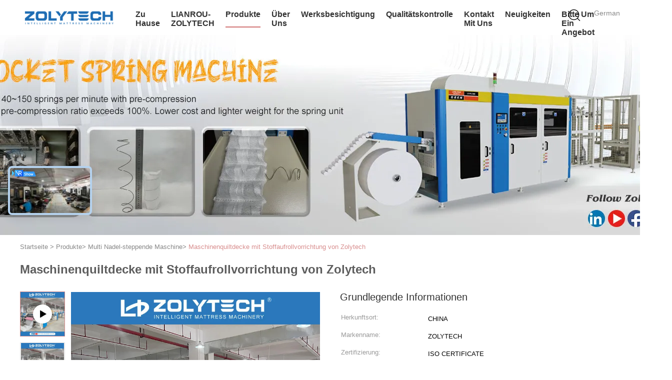

--- FILE ---
content_type: text/html
request_url: https://german.quiltingmachine.com/sale-34543736-machine-quilting-comforter-with-fabric-rolling-device-by-zolytech.html
body_size: 35011
content:

<!DOCTYPE html>
<html lang="de">
<head>
	<meta charset="utf-8">
	<meta http-equiv="X-UA-Compatible" content="IE=edge">
	<meta name="viewport" content="width=device-width, initial-scale=1.0, maximum-scale=5.1, minimum-scale=1">
    <title>Maschinenquiltdecke mit Stoffaufrollvorrichtung von Zolytech</title>
    <meta name="keywords" content="Gewebe, das multi Nadel-steppende Maschine rollt, Multi Nadel-steppende Maschine" />
    <meta name="description" content="Hohe Qualität Maschinenquiltdecke mit Stoffaufrollvorrichtung von Zolytech aus China, Der führende chinesische Produktmarkt Gewebe produkt, mit strenger Qualitätskontrolle das multi Nadel-steppende Maschine rollt usines, hohe Qualität produzieren das multi Nadel-steppende Maschine rollt produits." />
    <link type='text/css' rel='stylesheet' href='/??/images/global.css,/photo/quiltingmachine/sitetpl/style/common.css?ver=1749445555' media='all'>
			  <script type='text/javascript' src='/js/jquery.js'></script><meta property="og:title" content="Maschinenquiltdecke mit Stoffaufrollvorrichtung von Zolytech" />
<meta property="og:description" content="Hohe Qualität Maschinenquiltdecke mit Stoffaufrollvorrichtung von Zolytech aus China, Der führende chinesische Produktmarkt Gewebe produkt, mit strenger Qualitätskontrolle das multi Nadel-steppende Maschine rollt usines, hohe Qualität produzieren das multi Nadel-steppende Maschine rollt produits." />
<meta property="og:type" content="product" />
<meta property="og:availability" content="instock" />
<meta property="og:site_name" content="ZOLYTECH MACHINERY CO., LTD" />
<meta property="og:url" content="https://german.quiltingmachine.com/sale-34543736-machine-quilting-comforter-with-fabric-rolling-device-by-zolytech.html" />
<meta property="og:image" content="https://german.quiltingmachine.com/photo/ps133759143-machine_quilting_comforter_with_fabric_rolling_device_by_zolytech.jpg" />
<link rel="canonical" href="https://german.quiltingmachine.com/sale-34543736-machine-quilting-comforter-with-fabric-rolling-device-by-zolytech.html" />
<link rel="alternate" href="https://m.german.quiltingmachine.com/sale-34543736-machine-quilting-comforter-with-fabric-rolling-device-by-zolytech.html" media="only screen and (max-width: 640px)" />
<link rel="stylesheet" type="text/css" href="/js/guidefirstcommon.css" />
<style type="text/css">
/*<![CDATA[*/
.consent__cookie {position: fixed;top: 0;left: 0;width: 100%;height: 0%;z-index: 100000;}.consent__cookie_bg {position: fixed;top: 0;left: 0;width: 100%;height: 100%;background: #000;opacity: .6;display: none }.consent__cookie_rel {position: fixed;bottom:0;left: 0;width: 100%;background: #fff;display: -webkit-box;display: -ms-flexbox;display: flex;flex-wrap: wrap;padding: 24px 80px;-webkit-box-sizing: border-box;box-sizing: border-box;-webkit-box-pack: justify;-ms-flex-pack: justify;justify-content: space-between;-webkit-transition: all ease-in-out .3s;transition: all ease-in-out .3s }.consent__close {position: absolute;top: 20px;right: 20px;cursor: pointer }.consent__close svg {fill: #777 }.consent__close:hover svg {fill: #000 }.consent__cookie_box {flex: 1;word-break: break-word;}.consent__warm {color: #777;font-size: 16px;margin-bottom: 12px;line-height: 19px }.consent__title {color: #333;font-size: 20px;font-weight: 600;margin-bottom: 12px;line-height: 23px }.consent__itxt {color: #333;font-size: 14px;margin-bottom: 12px;display: -webkit-box;display: -ms-flexbox;display: flex;-webkit-box-align: center;-ms-flex-align: center;align-items: center }.consent__itxt i {display: -webkit-inline-box;display: -ms-inline-flexbox;display: inline-flex;width: 28px;height: 28px;border-radius: 50%;background: #e0f9e9;margin-right: 8px;-webkit-box-align: center;-ms-flex-align: center;align-items: center;-webkit-box-pack: center;-ms-flex-pack: center;justify-content: center }.consent__itxt svg {fill: #3ca860 }.consent__txt {color: #a6a6a6;font-size: 14px;margin-bottom: 8px;line-height: 17px }.consent__btns {display: -webkit-box;display: -ms-flexbox;display: flex;-webkit-box-orient: vertical;-webkit-box-direction: normal;-ms-flex-direction: column;flex-direction: column;-webkit-box-pack: center;-ms-flex-pack: center;justify-content: center;flex-shrink: 0;}.consent__btn {width: 280px;height: 40px;line-height: 40px;text-align: center;background: #3ca860;color: #fff;border-radius: 4px;margin: 8px 0;-webkit-box-sizing: border-box;box-sizing: border-box;cursor: pointer;font-size:14px}.consent__btn:hover {background: #00823b }.consent__btn.empty {color: #3ca860;border: 1px solid #3ca860;background: #fff }.consent__btn.empty:hover {background: #3ca860;color: #fff }.open .consent__cookie_bg {display: block }.open .consent__cookie_rel {bottom: 0 }@media (max-width: 760px) {.consent__btns {width: 100%;align-items: center;}.consent__cookie_rel {padding: 20px 24px }}.consent__cookie.open {display: block;}.consent__cookie {display: none;}
/*]]>*/
</style>
<style type="text/css">
/*<![CDATA[*/
@media only screen and (max-width:640px){.contact_now_dialog .content-wrap .desc{background-image:url(/images/cta_images/bg_s.png) !important}}.contact_now_dialog .content-wrap .content-wrap_header .cta-close{background-image:url(/images/cta_images/sprite.png) !important}.contact_now_dialog .content-wrap .desc{background-image:url(/images/cta_images/bg_l.png) !important}.contact_now_dialog .content-wrap .cta-btn i{background-image:url(/images/cta_images/sprite.png) !important}.contact_now_dialog .content-wrap .head-tip img{content:url(/images/cta_images/cta_contact_now.png) !important}.cusim{background-image:url(/images/imicon/im.svg) !important}.cuswa{background-image:url(/images/imicon/wa.png) !important}.cusall{background-image:url(/images/imicon/allchat.svg) !important}
/*]]>*/
</style>
<script type="text/javascript" src="/js/guidefirstcommon.js"></script>
<script type="text/javascript">
/*<![CDATA[*/
window.isvideotpl = 1;window.detailurl = '/videos-34543736-machine-quilting-comforter-with-fabric-rolling-device-by-zolytech.html';
var colorUrl = '';var isShowGuide = 2;var showGuideColor = 0;var im_appid = 10003;var im_msg="Good day, what product are you looking for?";

var cta_cid = 25474;var use_defaulProductInfo = 1;var cta_pid = 34543736;var test_company = 0;var webim_domain = '';var company_type = 0;var cta_equipment = 'pc'; var setcookie = 'setwebimCookie(73580,34543736,0)'; var whatsapplink = "https://wa.me/8613424899823?text=Hi%2C+I%27m+interested+in+Maschinenquiltdecke+mit+Stoffaufrollvorrichtung+von+Zolytech."; function insertMeta(){var str = '<meta name="mobile-web-app-capable" content="yes" /><meta name="viewport" content="width=device-width, initial-scale=1.0" />';document.head.insertAdjacentHTML('beforeend',str);} var element = document.querySelector('a.footer_webim_a[href="/webim/webim_tab.html"]');if (element) {element.parentNode.removeChild(element);}

var colorUrl = '';
var aisearch = 0;
var selfUrl = '';
window.playerReportUrl='/vod/view_count/report';
var query_string = ["Products","Detail"];
var g_tp = '';
var customtplcolor = 99602;
var str_chat = 'Gespräch';
				var str_call_now = 'Ruf jetzt an.';
var str_chat_now = 'Wir reden jetzt.';
var str_contact1 = 'Beste Preis';var str_chat_lang='german';var str_contact2 = 'Erhalten Sie Preis';var str_contact2 = 'Der beste Preis';var str_contact = 'KONTAKT';
window.predomainsub = "";
/*]]>*/
</script>
</head>
<body>
<img src="/logo.gif" style="display:none" alt="logo"/>
<a style="display: none!important;" title="ZOLYTECH MACHINERY CO., LTD" class="float-inquiry" href="/contactnow.html" onclick='setinquiryCookie("{\"showproduct\":1,\"pid\":\"34543736\",\"name\":\"Maschinenquiltdecke mit Stoffaufrollvorrichtung von Zolytech\",\"source_url\":\"\\/videos-34543736-machine-quilting-comforter-with-fabric-rolling-device-by-zolytech.html\",\"picurl\":\"\\/photo\\/pd133759143-machine_quilting_comforter_with_fabric_rolling_device_by_zolytech.jpg\",\"propertyDetail\":[[\"Garantie\",\"1-j\\u00e4hrig\"],[\"Spannung\",\"380V, 50hz, 220V\"],[\"Bedingung\",\"Neu\"],[\"Steppende Breite\",\"1700mm\"]],\"company_name\":null,\"picurl_c\":\"\\/photo\\/pc133759143-machine_quilting_comforter_with_fabric_rolling_device_by_zolytech.jpg\",\"price\":\"\",\"username\":\"Rue\",\"viewTime\":\"Letzter Login : 10 Stunden 39 minuts vor\",\"subject\":\"Was ist der CIF-Preis auf dem Maschinenquiltdecke mit Stoffaufrollvorrichtung von Zolytech\",\"countrycode\":\"\"}");'></a>
<!-- Event snippet for quiltingmachine.com conversion page
In your html page, add the snippet and call gtag_report_conversion when someone clicks on the chosen link or button. -->
<script>
function gtag_report_conversion(url) {
  var callback = function () {
    if (typeof(url) != 'undefined') {
      window.location = url;
    }
  };
  gtag('event', 'conversion', {
      'send_to': 'AW-10948848548/IuN7CNvW280DEKTX6OQo',
      'event_callback': callback
  });
  return false;
}
</script><script>
var originProductInfo = '';
var originProductInfo = {"showproduct":1,"pid":"34543736","name":"Maschinenquiltdecke mit Stoffaufrollvorrichtung von Zolytech","source_url":"\/videos-34543736-machine-quilting-comforter-with-fabric-rolling-device-by-zolytech.html","picurl":"\/photo\/pd133759143-machine_quilting_comforter_with_fabric_rolling_device_by_zolytech.jpg","propertyDetail":[["Garantie","1-j\u00e4hrig"],["Spannung","380V, 50hz, 220V"],["Bedingung","Neu"],["Steppende Breite","1700mm"]],"company_name":null,"picurl_c":"\/photo\/pc133759143-machine_quilting_comforter_with_fabric_rolling_device_by_zolytech.jpg","price":"","username":"Rue","viewTime":"Letzter Login : 10 Stunden 39 minuts vor","subject":"Was ist der FOB-Preis auf dem Maschinenquiltdecke mit Stoffaufrollvorrichtung von Zolytech","countrycode":""};
var save_url = "/contactsave.html";
var update_url = "/updateinquiry.html";
var productInfo = {};
var defaulProductInfo = {};
var myDate = new Date();
var curDate = myDate.getFullYear()+'-'+(parseInt(myDate.getMonth())+1)+'-'+myDate.getDate();
var message = '';
var default_pop = 1;
var leaveMessageDialog = document.getElementsByClassName('leave-message-dialog')[0]; // 获取弹层
var _$$ = function (dom) {
    return document.querySelectorAll(dom);
};
resInfo = originProductInfo;
resInfo['name'] = resInfo['name'] || '';
defaulProductInfo.pid = resInfo['pid'];
defaulProductInfo.productName = resInfo['name'] ?? '';
defaulProductInfo.productInfo = resInfo['propertyDetail'];
defaulProductInfo.productImg = resInfo['picurl_c'];
defaulProductInfo.subject = resInfo['subject'] ?? '';
defaulProductInfo.productImgAlt = resInfo['name'] ?? '';
var inquirypopup_tmp = 1;
var message = 'Sehr geehrter,'+'\r\n'+"Ich bin daran interessiert"+' '+trim(resInfo['name'])+", Könnten Sie mir weitere Details wie Typ, Größe, MOQ, Material usw. senden?"+'\r\n'+"Vielen Dank!"+'\r\n'+"Auf deine Antwort wartend.";
var message_1 = 'Sehr geehrter,'+'\r\n'+"Ich bin daran interessiert"+' '+trim(resInfo['name'])+", Könnten Sie mir weitere Details wie Typ, Größe, MOQ, Material usw. senden?"+'\r\n'+"Vielen Dank!"+'\r\n'+"Auf deine Antwort wartend.";
var message_2 = 'Hallo,'+'\r\n'+"ich suche nach"+' '+trim(resInfo['name'])+", Bitte senden Sie mir den Preis, die Spezifikation und das Bild."+'\r\n'+"Ihre schnelle Antwort wird sehr geschätzt."+'\r\n'+"Fühlen Sie sich frei, mich für weitere Informationen zu kontaktieren."+'\r\n'+"Danke vielmals.";
var message_3 = 'Hallo,'+'\r\n'+trim(resInfo['name'])+' '+"erfüllt meine Erwartungen."+'\r\n'+"Bitte geben Sie mir den besten Preis und einige andere Produktinformationen."+'\r\n'+"Fühlen Sie sich frei, mich per E-Mail zu kontaktieren."+'\r\n'+"Danke vielmals.";

var message_4 = 'Sehr geehrter,'+'\r\n'+"Was ist der FOB-Preis auf Ihrem"+' '+trim(resInfo['name'])+'?'+'\r\n'+"Welches ist der nächste Portname?"+'\r\n'+"Bitte antworten Sie mir so schnell wie möglich. Es ist besser, weitere Informationen zu teilen."+'\r\n'+"Grüße!";
var message_5 = 'Hallo,'+'\r\n'+"Ich interessiere mich sehr für Ihre"+' '+trim(resInfo['name'])+'.'+'\r\n'+"Bitte senden Sie mir Ihre Produktdetails."+'\r\n'+"Ich freue mich auf Ihre schnelle Antwort."+'\r\n'+"Fühlen Sie sich frei, mich per Mail zu kontaktieren."+'\r\n'+"Grüße!";

var message_6 = 'Sehr geehrter,'+'\r\n'+"Bitte geben Sie uns Informationen über Ihre"+' '+trim(resInfo['name'])+", wie Typ, Größe, Material und natürlich der beste Preis."+'\r\n'+"Ich freue mich auf Ihre schnelle Antwort."+'\r\n'+"Danke!";
var message_7 = 'Sehr geehrter,'+'\r\n'+"Können Sie liefern"+' '+trim(resInfo['name'])+" für uns?"+'\r\n'+"Zuerst wollen wir eine Preisliste und einige Produktdetails."+'\r\n'+"Ich hoffe, so schnell wie möglich eine Antwort zu erhalten und freue mich auf die Zusammenarbeit."+'\r\n'+"Vielen Dank.";
var message_8 = 'Hallo,'+'\r\n'+"ich suche nach"+' '+trim(resInfo['name'])+", Bitte geben Sie mir detailliertere Produktinformationen."+'\r\n'+"Ich freue mich auf Ihre Antwort."+'\r\n'+"Danke!";
var message_9 = 'Hallo,'+'\r\n'+"Ihre"+' '+trim(resInfo['name'])+" erfüllt meine Anforderungen sehr gut."+'\r\n'+"Bitte senden Sie mir den Preis, die Spezifikation und ein ähnliches Modell sind in Ordnung."+'\r\n'+"Fühlen Sie sich frei, mit mir zu chatten."+'\r\n'+"Vielen Dank!";
var message_10 = 'Sehr geehrter,'+'\r\n'+"Ich möchte mehr über die Details und das Zitat von erfahren"+' '+trim(resInfo['name'])+'.'+'\r\n'+"Fühlen Sie sich frei, mich zu kontaktieren."+'\r\n'+"Grüße!";

var r = getRandom(1,10);

defaulProductInfo.message = eval("message_"+r);
    defaulProductInfo.message = eval("message_"+r);
        var mytAjax = {

    post: function(url, data, fn) {
        var xhr = new XMLHttpRequest();
        xhr.open("POST", url, true);
        xhr.setRequestHeader("Content-Type", "application/x-www-form-urlencoded;charset=UTF-8");
        xhr.setRequestHeader("X-Requested-With", "XMLHttpRequest");
        xhr.setRequestHeader('Content-Type','text/plain;charset=UTF-8');
        xhr.onreadystatechange = function() {
            if(xhr.readyState == 4 && (xhr.status == 200 || xhr.status == 304)) {
                fn.call(this, xhr.responseText);
            }
        };
        xhr.send(data);
    },

    postform: function(url, data, fn) {
        var xhr = new XMLHttpRequest();
        xhr.open("POST", url, true);
        xhr.setRequestHeader("X-Requested-With", "XMLHttpRequest");
        xhr.onreadystatechange = function() {
            if(xhr.readyState == 4 && (xhr.status == 200 || xhr.status == 304)) {
                fn.call(this, xhr.responseText);
            }
        };
        xhr.send(data);
    }
};
/*window.onload = function(){
    leaveMessageDialog = document.getElementsByClassName('leave-message-dialog')[0];
    if (window.localStorage.recordDialogStatus=='undefined' || (window.localStorage.recordDialogStatus!='undefined' && window.localStorage.recordDialogStatus != curDate)) {
        setTimeout(function(){
            if(parseInt(inquirypopup_tmp%10) == 1){
                creatDialog(defaulProductInfo, 1);
            }
        }, 6000);
    }
};*/
function trim(str)
{
    str = str.replace(/(^\s*)/g,"");
    return str.replace(/(\s*$)/g,"");
};
function getRandom(m,n){
    var num = Math.floor(Math.random()*(m - n) + n);
    return num;
};
function strBtn(param) {

    var starattextarea = document.getElementById("textareamessage").value.length;
    var email = document.getElementById("startEmail").value;

    var default_tip = document.querySelectorAll(".watermark_container").length;
    if (20 < starattextarea && starattextarea < 3000) {
        if(default_tip>0){
            document.getElementById("textareamessage1").parentNode.parentNode.nextElementSibling.style.display = "none";
        }else{
            document.getElementById("textareamessage1").parentNode.nextElementSibling.style.display = "none";
        }

    } else {
        if(default_tip>0){
            document.getElementById("textareamessage1").parentNode.parentNode.nextElementSibling.style.display = "block";
        }else{
            document.getElementById("textareamessage1").parentNode.nextElementSibling.style.display = "block";
        }

        return;
    }

    // var re = /^([a-zA-Z0-9_-])+@([a-zA-Z0-9_-])+\.([a-zA-Z0-9_-])+/i;/*邮箱不区分大小写*/
    var re = /^[a-zA-Z0-9][\w-]*(\.?[\w-]+)*@[a-zA-Z0-9-]+(\.[a-zA-Z0-9]+)+$/i;
    if (!re.test(email)) {
        document.getElementById("startEmail").nextElementSibling.style.display = "block";
        return;
    } else {
        document.getElementById("startEmail").nextElementSibling.style.display = "none";
    }

    var subject = document.getElementById("pop_subject").value;
    var pid = document.getElementById("pop_pid").value;
    var message = document.getElementById("textareamessage").value;
    var sender_email = document.getElementById("startEmail").value;
    var tel = '';
    if (document.getElementById("tel0") != undefined && document.getElementById("tel0") != '')
        tel = document.getElementById("tel0").value;
    var form_serialize = '&tel='+tel;

    form_serialize = form_serialize.replace(/\+/g, "%2B");
    mytAjax.post(save_url,"pid="+pid+"&subject="+subject+"&email="+sender_email+"&message="+(message)+form_serialize,function(res){
        var mes = JSON.parse(res);
        if(mes.status == 200){
            var iid = mes.iid;
            document.getElementById("pop_iid").value = iid;
            document.getElementById("pop_uuid").value = mes.uuid;

            if(typeof gtag_report_conversion === "function"){
                gtag_report_conversion();//执行统计js代码
            }
            if(typeof fbq === "function"){
                fbq('track','Purchase');//执行统计js代码
            }
        }
    });
    for (var index = 0; index < document.querySelectorAll(".dialog-content-pql").length; index++) {
        document.querySelectorAll(".dialog-content-pql")[index].style.display = "none";
    };
    $('#idphonepql').val(tel);
    document.getElementById("dialog-content-pql-id").style.display = "block";
    ;
};
function twoBtnOk(param) {

    var selectgender = document.getElementById("Mr").innerHTML;
    var iid = document.getElementById("pop_iid").value;
    var sendername = document.getElementById("idnamepql").value;
    var senderphone = document.getElementById("idphonepql").value;
    var sendercname = document.getElementById("idcompanypql").value;
    var uuid = document.getElementById("pop_uuid").value;
    var gender = 2;
    if(selectgender == 'Mr.') gender = 0;
    if(selectgender == 'Mrs.') gender = 1;
    var pid = document.getElementById("pop_pid").value;
    var form_serialize = '';

        form_serialize = form_serialize.replace(/\+/g, "%2B");

    mytAjax.post(update_url,"iid="+iid+"&gender="+gender+"&uuid="+uuid+"&name="+(sendername)+"&tel="+(senderphone)+"&company="+(sendercname)+form_serialize,function(res){});

    for (var index = 0; index < document.querySelectorAll(".dialog-content-pql").length; index++) {
        document.querySelectorAll(".dialog-content-pql")[index].style.display = "none";
    };
    document.getElementById("dialog-content-pql-ok").style.display = "block";

};
function toCheckMust(name) {
    $('#'+name+'error').hide();
}
function handClidk(param) {
    var starattextarea = document.getElementById("textareamessage1").value.length;
    var email = document.getElementById("startEmail1").value;
    var default_tip = document.querySelectorAll(".watermark_container").length;
    if (20 < starattextarea && starattextarea < 3000) {
        if(default_tip>0){
            document.getElementById("textareamessage1").parentNode.parentNode.nextElementSibling.style.display = "none";
        }else{
            document.getElementById("textareamessage1").parentNode.nextElementSibling.style.display = "none";
        }

    } else {
        if(default_tip>0){
            document.getElementById("textareamessage1").parentNode.parentNode.nextElementSibling.style.display = "block";
        }else{
            document.getElementById("textareamessage1").parentNode.nextElementSibling.style.display = "block";
        }

        return;
    }

    // var re = /^([a-zA-Z0-9_-])+@([a-zA-Z0-9_-])+\.([a-zA-Z0-9_-])+/i;
    var re = /^[a-zA-Z0-9][\w-]*(\.?[\w-]+)*@[a-zA-Z0-9-]+(\.[a-zA-Z0-9]+)+$/i;
    if (!re.test(email)) {
        document.getElementById("startEmail1").nextElementSibling.style.display = "block";
        return;
    } else {
        document.getElementById("startEmail1").nextElementSibling.style.display = "none";
    }

    var subject = document.getElementById("pop_subject").value;
    var pid = document.getElementById("pop_pid").value;
    var message = document.getElementById("textareamessage1").value;
    var sender_email = document.getElementById("startEmail1").value;
    var form_serialize = tel = '';
    if (document.getElementById("tel1") != undefined && document.getElementById("tel1") != '')
        tel = document.getElementById("tel1").value;
        mytAjax.post(save_url,"email="+sender_email+"&tel="+tel+"&pid="+pid+"&message="+message+"&subject="+subject+form_serialize,function(res){

        var mes = JSON.parse(res);
        if(mes.status == 200){
            var iid = mes.iid;
            document.getElementById("pop_iid").value = iid;
            document.getElementById("pop_uuid").value = mes.uuid;
            if(typeof gtag_report_conversion === "function"){
                gtag_report_conversion();//执行统计js代码
            }
        }

    });
    for (var index = 0; index < document.querySelectorAll(".dialog-content-pql").length; index++) {
        document.querySelectorAll(".dialog-content-pql")[index].style.display = "none";
    };
    $('#idphonepql').val(tel);
    document.getElementById("dialog-content-pql-id").style.display = "block";

};
window.addEventListener('load', function () {
    $('.checkbox-wrap label').each(function(){
        if($(this).find('input').prop('checked')){
            $(this).addClass('on')
        }else {
            $(this).removeClass('on')
        }
    })
    $(document).on('click', '.checkbox-wrap label' , function(ev){
        if (ev.target.tagName.toUpperCase() != 'INPUT') {
            $(this).toggleClass('on')
        }
    })
})

function hand_video(pdata) {
    data = JSON.parse(pdata);
    productInfo.productName = data.productName;
    productInfo.productInfo = data.productInfo;
    productInfo.productImg = data.productImg;
    productInfo.subject = data.subject;

    var message = 'Sehr geehrter,'+'\r\n'+"Ich bin daran interessiert"+' '+trim(data.productName)+", Könnten Sie mir weitere Details wie Typ, Größe, Menge, Material usw. senden?"+'\r\n'+"Vielen Dank!"+'\r\n'+"Auf deine Antwort wartend.";

    var message = 'Sehr geehrter,'+'\r\n'+"Ich bin daran interessiert"+' '+trim(data.productName)+", Könnten Sie mir weitere Details wie Typ, Größe, MOQ, Material usw. senden?"+'\r\n'+"Vielen Dank!"+'\r\n'+"Auf deine Antwort wartend.";
    var message_1 = 'Sehr geehrter,'+'\r\n'+"Ich bin daran interessiert"+' '+trim(data.productName)+", Könnten Sie mir weitere Details wie Typ, Größe, MOQ, Material usw. senden?"+'\r\n'+"Vielen Dank!"+'\r\n'+"Auf deine Antwort wartend.";
    var message_2 = 'Hallo,'+'\r\n'+"ich suche nach"+' '+trim(data.productName)+", Bitte senden Sie mir den Preis, die Spezifikation und das Bild."+'\r\n'+"Ihre schnelle Antwort wird sehr geschätzt."+'\r\n'+"Fühlen Sie sich frei, mich für weitere Informationen zu kontaktieren."+'\r\n'+"Danke vielmals.";
    var message_3 = 'Hallo,'+'\r\n'+trim(data.productName)+' '+"erfüllt meine Erwartungen."+'\r\n'+"Bitte geben Sie mir den besten Preis und einige andere Produktinformationen."+'\r\n'+"Fühlen Sie sich frei, mich per E-Mail zu kontaktieren."+'\r\n'+"Danke vielmals.";

    var message_4 = 'Sehr geehrter,'+'\r\n'+"Was ist der FOB-Preis auf Ihrem"+' '+trim(data.productName)+'?'+'\r\n'+"Welches ist der nächste Portname?"+'\r\n'+"Bitte antworten Sie mir so schnell wie möglich. Es ist besser, weitere Informationen zu teilen."+'\r\n'+"Grüße!";
    var message_5 = 'Hallo,'+'\r\n'+"Ich interessiere mich sehr für Ihre"+' '+trim(data.productName)+'.'+'\r\n'+"Bitte senden Sie mir Ihre Produktdetails."+'\r\n'+"Ich freue mich auf Ihre schnelle Antwort."+'\r\n'+"Fühlen Sie sich frei, mich per Mail zu kontaktieren."+'\r\n'+"Grüße!";

    var message_6 = 'Sehr geehrter,'+'\r\n'+"Bitte geben Sie uns Informationen über Ihre"+' '+trim(data.productName)+", wie Typ, Größe, Material und natürlich der beste Preis."+'\r\n'+"Ich freue mich auf Ihre schnelle Antwort."+'\r\n'+"Danke!";
    var message_7 = 'Sehr geehrter,'+'\r\n'+"Können Sie liefern"+' '+trim(data.productName)+" für uns?"+'\r\n'+"Zuerst wollen wir eine Preisliste und einige Produktdetails."+'\r\n'+"Ich hoffe, so schnell wie möglich eine Antwort zu erhalten und freue mich auf die Zusammenarbeit."+'\r\n'+"Vielen Dank.";
    var message_8 = 'Hallo,'+'\r\n'+"ich suche nach"+' '+trim(data.productName)+", Bitte geben Sie mir detailliertere Produktinformationen."+'\r\n'+"Ich freue mich auf Ihre Antwort."+'\r\n'+"Danke!";
    var message_9 = 'Hallo,'+'\r\n'+"Ihre"+' '+trim(data.productName)+" erfüllt meine Anforderungen sehr gut."+'\r\n'+"Bitte senden Sie mir den Preis, die Spezifikation und ein ähnliches Modell sind in Ordnung."+'\r\n'+"Fühlen Sie sich frei, mit mir zu chatten."+'\r\n'+"Vielen Dank!";
    var message_10 = 'Sehr geehrter,'+'\r\n'+"Ich möchte mehr über die Details und das Zitat von erfahren"+' '+trim(data.productName)+'.'+'\r\n'+"Fühlen Sie sich frei, mich zu kontaktieren."+'\r\n'+"Grüße!";

    var r = getRandom(1,10);

    productInfo.message = eval("message_"+r);
            if(parseInt(inquirypopup_tmp/10) == 1){
        productInfo.message = "";
    }
    productInfo.pid = data.pid;
    creatDialog(productInfo, 2);
};

function handDialog(pdata) {
    data = JSON.parse(pdata);
    productInfo.productName = data.productName;
    productInfo.productInfo = data.productInfo;
    productInfo.productImg = data.productImg;
    productInfo.subject = data.subject;

    var message = 'Sehr geehrter,'+'\r\n'+"Ich bin daran interessiert"+' '+trim(data.productName)+", Könnten Sie mir weitere Details wie Typ, Größe, Menge, Material usw. senden?"+'\r\n'+"Vielen Dank!"+'\r\n'+"Auf deine Antwort wartend.";

    var message = 'Sehr geehrter,'+'\r\n'+"Ich bin daran interessiert"+' '+trim(data.productName)+", Könnten Sie mir weitere Details wie Typ, Größe, MOQ, Material usw. senden?"+'\r\n'+"Vielen Dank!"+'\r\n'+"Auf deine Antwort wartend.";
    var message_1 = 'Sehr geehrter,'+'\r\n'+"Ich bin daran interessiert"+' '+trim(data.productName)+", Könnten Sie mir weitere Details wie Typ, Größe, MOQ, Material usw. senden?"+'\r\n'+"Vielen Dank!"+'\r\n'+"Auf deine Antwort wartend.";
    var message_2 = 'Hallo,'+'\r\n'+"ich suche nach"+' '+trim(data.productName)+", Bitte senden Sie mir den Preis, die Spezifikation und das Bild."+'\r\n'+"Ihre schnelle Antwort wird sehr geschätzt."+'\r\n'+"Fühlen Sie sich frei, mich für weitere Informationen zu kontaktieren."+'\r\n'+"Danke vielmals.";
    var message_3 = 'Hallo,'+'\r\n'+trim(data.productName)+' '+"erfüllt meine Erwartungen."+'\r\n'+"Bitte geben Sie mir den besten Preis und einige andere Produktinformationen."+'\r\n'+"Fühlen Sie sich frei, mich per E-Mail zu kontaktieren."+'\r\n'+"Danke vielmals.";

    var message_4 = 'Sehr geehrter,'+'\r\n'+"Was ist der FOB-Preis auf Ihrem"+' '+trim(data.productName)+'?'+'\r\n'+"Welches ist der nächste Portname?"+'\r\n'+"Bitte antworten Sie mir so schnell wie möglich. Es ist besser, weitere Informationen zu teilen."+'\r\n'+"Grüße!";
    var message_5 = 'Hallo,'+'\r\n'+"Ich interessiere mich sehr für Ihre"+' '+trim(data.productName)+'.'+'\r\n'+"Bitte senden Sie mir Ihre Produktdetails."+'\r\n'+"Ich freue mich auf Ihre schnelle Antwort."+'\r\n'+"Fühlen Sie sich frei, mich per Mail zu kontaktieren."+'\r\n'+"Grüße!";

    var message_6 = 'Sehr geehrter,'+'\r\n'+"Bitte geben Sie uns Informationen über Ihre"+' '+trim(data.productName)+", wie Typ, Größe, Material und natürlich der beste Preis."+'\r\n'+"Ich freue mich auf Ihre schnelle Antwort."+'\r\n'+"Danke!";
    var message_7 = 'Sehr geehrter,'+'\r\n'+"Können Sie liefern"+' '+trim(data.productName)+" für uns?"+'\r\n'+"Zuerst wollen wir eine Preisliste und einige Produktdetails."+'\r\n'+"Ich hoffe, so schnell wie möglich eine Antwort zu erhalten und freue mich auf die Zusammenarbeit."+'\r\n'+"Vielen Dank.";
    var message_8 = 'Hallo,'+'\r\n'+"ich suche nach"+' '+trim(data.productName)+", Bitte geben Sie mir detailliertere Produktinformationen."+'\r\n'+"Ich freue mich auf Ihre Antwort."+'\r\n'+"Danke!";
    var message_9 = 'Hallo,'+'\r\n'+"Ihre"+' '+trim(data.productName)+" erfüllt meine Anforderungen sehr gut."+'\r\n'+"Bitte senden Sie mir den Preis, die Spezifikation und ein ähnliches Modell sind in Ordnung."+'\r\n'+"Fühlen Sie sich frei, mit mir zu chatten."+'\r\n'+"Vielen Dank!";
    var message_10 = 'Sehr geehrter,'+'\r\n'+"Ich möchte mehr über die Details und das Zitat von erfahren"+' '+trim(data.productName)+'.'+'\r\n'+"Fühlen Sie sich frei, mich zu kontaktieren."+'\r\n'+"Grüße!";

    var r = getRandom(1,10);
    productInfo.message = eval("message_"+r);
            if(parseInt(inquirypopup_tmp/10) == 1){
        productInfo.message = "";
    }
    productInfo.pid = data.pid;
    creatDialog(productInfo, 2);
};

function closepql(param) {

    leaveMessageDialog.style.display = 'none';
};

function closepql2(param) {

    for (var index = 0; index < document.querySelectorAll(".dialog-content-pql").length; index++) {
        document.querySelectorAll(".dialog-content-pql")[index].style.display = "none";
    };
    document.getElementById("dialog-content-pql-ok").style.display = "block";
};

function decodeHtmlEntities(str) {
    var tempElement = document.createElement('div');
    tempElement.innerHTML = str;
    return tempElement.textContent || tempElement.innerText || '';
}

function initProduct(productInfo,type){

    productInfo.productName = decodeHtmlEntities(productInfo.productName);
    productInfo.message = decodeHtmlEntities(productInfo.message);

    leaveMessageDialog = document.getElementsByClassName('leave-message-dialog')[0];
    leaveMessageDialog.style.display = "block";
    if(type == 3){
        var popinquiryemail = document.getElementById("popinquiryemail").value;
        _$$("#startEmail1")[0].value = popinquiryemail;
    }else{
        _$$("#startEmail1")[0].value = "";
    }
    _$$("#startEmail")[0].value = "";
    _$$("#idnamepql")[0].value = "";
    _$$("#idphonepql")[0].value = "";
    _$$("#idcompanypql")[0].value = "";

    _$$("#pop_pid")[0].value = productInfo.pid;
    _$$("#pop_subject")[0].value = productInfo.subject;
    
    if(parseInt(inquirypopup_tmp/10) == 1){
        productInfo.message = "";
    }

    _$$("#textareamessage1")[0].value = productInfo.message;
    _$$("#textareamessage")[0].value = productInfo.message;

    _$$("#dialog-content-pql-id .titlep")[0].innerHTML = productInfo.productName;
    _$$("#dialog-content-pql-id img")[0].setAttribute("src", productInfo.productImg);
    _$$("#dialog-content-pql-id img")[0].setAttribute("alt", productInfo.productImgAlt);

    _$$("#dialog-content-pql-id-hand img")[0].setAttribute("src", productInfo.productImg);
    _$$("#dialog-content-pql-id-hand img")[0].setAttribute("alt", productInfo.productImgAlt);
    _$$("#dialog-content-pql-id-hand .titlep")[0].innerHTML = productInfo.productName;

    if (productInfo.productInfo.length > 0) {
        var ul2, ul;
        ul = document.createElement("ul");
        for (var index = 0; index < productInfo.productInfo.length; index++) {
            var el = productInfo.productInfo[index];
            var li = document.createElement("li");
            var span1 = document.createElement("span");
            span1.innerHTML = el[0] + ":";
            var span2 = document.createElement("span");
            span2.innerHTML = el[1];
            li.appendChild(span1);
            li.appendChild(span2);
            ul.appendChild(li);

        }
        ul2 = ul.cloneNode(true);
        if (type === 1) {
            _$$("#dialog-content-pql-id .left")[0].replaceChild(ul, _$$("#dialog-content-pql-id .left ul")[0]);
        } else {
            _$$("#dialog-content-pql-id-hand .left")[0].replaceChild(ul2, _$$("#dialog-content-pql-id-hand .left ul")[0]);
            _$$("#dialog-content-pql-id .left")[0].replaceChild(ul, _$$("#dialog-content-pql-id .left ul")[0]);
        }
    };
    for (var index = 0; index < _$$("#dialog-content-pql-id .right ul li").length; index++) {
        _$$("#dialog-content-pql-id .right ul li")[index].addEventListener("click", function (params) {
            _$$("#dialog-content-pql-id .right #Mr")[0].innerHTML = this.innerHTML
        }, false)

    };

};
function closeInquiryCreateDialog() {
    document.getElementById("xuanpan_dialog_box_pql").style.display = "none";
};
function showInquiryCreateDialog() {
    document.getElementById("xuanpan_dialog_box_pql").style.display = "block";
};
function submitPopInquiry(){
    var message = document.getElementById("inquiry_message").value;
    var email = document.getElementById("inquiry_email").value;
    var subject = defaulProductInfo.subject;
    var pid = defaulProductInfo.pid;
    if (email === undefined) {
        showInquiryCreateDialog();
        document.getElementById("inquiry_email").style.border = "1px solid red";
        return false;
    };
    if (message === undefined) {
        showInquiryCreateDialog();
        document.getElementById("inquiry_message").style.border = "1px solid red";
        return false;
    };
    if (email.search(/^\w+((-\w+)|(\.\w+))*\@[A-Za-z0-9]+((\.|-)[A-Za-z0-9]+)*\.[A-Za-z0-9]+$/) == -1) {
        document.getElementById("inquiry_email").style.border= "1px solid red";
        showInquiryCreateDialog();
        return false;
    } else {
        document.getElementById("inquiry_email").style.border= "";
    };
    if (message.length < 20 || message.length >3000) {
        showInquiryCreateDialog();
        document.getElementById("inquiry_message").style.border = "1px solid red";
        return false;
    } else {
        document.getElementById("inquiry_message").style.border = "";
    };
    var tel = '';
    if (document.getElementById("tel") != undefined && document.getElementById("tel") != '')
        tel = document.getElementById("tel").value;

    mytAjax.post(save_url,"pid="+pid+"&subject="+subject+"&email="+email+"&message="+(message)+'&tel='+tel,function(res){
        var mes = JSON.parse(res);
        if(mes.status == 200){
            var iid = mes.iid;
            document.getElementById("pop_iid").value = iid;
            document.getElementById("pop_uuid").value = mes.uuid;

        }
    });
    initProduct(defaulProductInfo);
    for (var index = 0; index < document.querySelectorAll(".dialog-content-pql").length; index++) {
        document.querySelectorAll(".dialog-content-pql")[index].style.display = "none";
    };
    $('#idphonepql').val(tel);
    document.getElementById("dialog-content-pql-id").style.display = "block";

};

//带附件上传
function submitPopInquiryfile(email_id,message_id,check_sort,name_id,phone_id,company_id,attachments){

    if(typeof(check_sort) == 'undefined'){
        check_sort = 0;
    }
    var message = document.getElementById(message_id).value;
    var email = document.getElementById(email_id).value;
    var attachments = document.getElementById(attachments).value;
    if(typeof(name_id) !== 'undefined' && name_id != ""){
        var name  = document.getElementById(name_id).value;
    }
    if(typeof(phone_id) !== 'undefined' && phone_id != ""){
        var phone = document.getElementById(phone_id).value;
    }
    if(typeof(company_id) !== 'undefined' && company_id != ""){
        var company = document.getElementById(company_id).value;
    }
    var subject = defaulProductInfo.subject;
    var pid = defaulProductInfo.pid;

    if(check_sort == 0){
        if (email === undefined) {
            showInquiryCreateDialog();
            document.getElementById(email_id).style.border = "1px solid red";
            return false;
        };
        if (message === undefined) {
            showInquiryCreateDialog();
            document.getElementById(message_id).style.border = "1px solid red";
            return false;
        };

        if (email.search(/^\w+((-\w+)|(\.\w+))*\@[A-Za-z0-9]+((\.|-)[A-Za-z0-9]+)*\.[A-Za-z0-9]+$/) == -1) {
            document.getElementById(email_id).style.border= "1px solid red";
            showInquiryCreateDialog();
            return false;
        } else {
            document.getElementById(email_id).style.border= "";
        };
        if (message.length < 20 || message.length >3000) {
            showInquiryCreateDialog();
            document.getElementById(message_id).style.border = "1px solid red";
            return false;
        } else {
            document.getElementById(message_id).style.border = "";
        };
    }else{

        if (message === undefined) {
            showInquiryCreateDialog();
            document.getElementById(message_id).style.border = "1px solid red";
            return false;
        };

        if (email === undefined) {
            showInquiryCreateDialog();
            document.getElementById(email_id).style.border = "1px solid red";
            return false;
        };

        if (message.length < 20 || message.length >3000) {
            showInquiryCreateDialog();
            document.getElementById(message_id).style.border = "1px solid red";
            return false;
        } else {
            document.getElementById(message_id).style.border = "";
        };

        if (email.search(/^\w+((-\w+)|(\.\w+))*\@[A-Za-z0-9]+((\.|-)[A-Za-z0-9]+)*\.[A-Za-z0-9]+$/) == -1) {
            document.getElementById(email_id).style.border= "1px solid red";
            showInquiryCreateDialog();
            return false;
        } else {
            document.getElementById(email_id).style.border= "";
        };

    };

    mytAjax.post(save_url,"pid="+pid+"&subject="+subject+"&email="+email+"&message="+message+"&company="+company+"&attachments="+attachments,function(res){
        var mes = JSON.parse(res);
        if(mes.status == 200){
            var iid = mes.iid;
            document.getElementById("pop_iid").value = iid;
            document.getElementById("pop_uuid").value = mes.uuid;

            if(typeof gtag_report_conversion === "function"){
                gtag_report_conversion();//执行统计js代码
            }
            if(typeof fbq === "function"){
                fbq('track','Purchase');//执行统计js代码
            }
        }
    });
    initProduct(defaulProductInfo);

    if(name !== undefined && name != ""){
        _$$("#idnamepql")[0].value = name;
    }

    if(phone !== undefined && phone != ""){
        _$$("#idphonepql")[0].value = phone;
    }

    if(company !== undefined && company != ""){
        _$$("#idcompanypql")[0].value = company;
    }

    for (var index = 0; index < document.querySelectorAll(".dialog-content-pql").length; index++) {
        document.querySelectorAll(".dialog-content-pql")[index].style.display = "none";
    };
    document.getElementById("dialog-content-pql-id").style.display = "block";

};
function submitPopInquiryByParam(email_id,message_id,check_sort,name_id,phone_id,company_id){

    if(typeof(check_sort) == 'undefined'){
        check_sort = 0;
    }

    var senderphone = '';
    var message = document.getElementById(message_id).value;
    var email = document.getElementById(email_id).value;
    if(typeof(name_id) !== 'undefined' && name_id != ""){
        var name  = document.getElementById(name_id).value;
    }
    if(typeof(phone_id) !== 'undefined' && phone_id != ""){
        var phone = document.getElementById(phone_id).value;
        senderphone = phone;
    }
    if(typeof(company_id) !== 'undefined' && company_id != ""){
        var company = document.getElementById(company_id).value;
    }
    var subject = defaulProductInfo.subject;
    var pid = defaulProductInfo.pid;

    if(check_sort == 0){
        if (email === undefined) {
            showInquiryCreateDialog();
            document.getElementById(email_id).style.border = "1px solid red";
            return false;
        };
        if (message === undefined) {
            showInquiryCreateDialog();
            document.getElementById(message_id).style.border = "1px solid red";
            return false;
        };

        if (email.search(/^\w+((-\w+)|(\.\w+))*\@[A-Za-z0-9]+((\.|-)[A-Za-z0-9]+)*\.[A-Za-z0-9]+$/) == -1) {
            document.getElementById(email_id).style.border= "1px solid red";
            showInquiryCreateDialog();
            return false;
        } else {
            document.getElementById(email_id).style.border= "";
        };
        if (message.length < 20 || message.length >3000) {
            showInquiryCreateDialog();
            document.getElementById(message_id).style.border = "1px solid red";
            return false;
        } else {
            document.getElementById(message_id).style.border = "";
        };
    }else{

        if (message === undefined) {
            showInquiryCreateDialog();
            document.getElementById(message_id).style.border = "1px solid red";
            return false;
        };

        if (email === undefined) {
            showInquiryCreateDialog();
            document.getElementById(email_id).style.border = "1px solid red";
            return false;
        };

        if (message.length < 20 || message.length >3000) {
            showInquiryCreateDialog();
            document.getElementById(message_id).style.border = "1px solid red";
            return false;
        } else {
            document.getElementById(message_id).style.border = "";
        };

        if (email.search(/^\w+((-\w+)|(\.\w+))*\@[A-Za-z0-9]+((\.|-)[A-Za-z0-9]+)*\.[A-Za-z0-9]+$/) == -1) {
            document.getElementById(email_id).style.border= "1px solid red";
            showInquiryCreateDialog();
            return false;
        } else {
            document.getElementById(email_id).style.border= "";
        };

    };

    var productsku = "";
    if($("#product_sku").length > 0){
        productsku = $("#product_sku").html();
    }

    mytAjax.post(save_url,"tel="+senderphone+"&pid="+pid+"&subject="+subject+"&email="+email+"&message="+message+"&messagesku="+encodeURI(productsku),function(res){
        var mes = JSON.parse(res);
        if(mes.status == 200){
            var iid = mes.iid;
            document.getElementById("pop_iid").value = iid;
            document.getElementById("pop_uuid").value = mes.uuid;

            if(typeof gtag_report_conversion === "function"){
                gtag_report_conversion();//执行统计js代码
            }
            if(typeof fbq === "function"){
                fbq('track','Purchase');//执行统计js代码
            }
        }
    });
    initProduct(defaulProductInfo);

    if(name !== undefined && name != ""){
        _$$("#idnamepql")[0].value = name;
    }

    if(phone !== undefined && phone != ""){
        _$$("#idphonepql")[0].value = phone;
    }

    if(company !== undefined && company != ""){
        _$$("#idcompanypql")[0].value = company;
    }

    for (var index = 0; index < document.querySelectorAll(".dialog-content-pql").length; index++) {
        document.querySelectorAll(".dialog-content-pql")[index].style.display = "none";

    };
    document.getElementById("dialog-content-pql-id").style.display = "block";

};

function creat_videoDialog(productInfo, type) {

    if(type == 1){
        if(default_pop != 1){
            return false;
        }
        window.localStorage.recordDialogStatus = curDate;
    }else{
        default_pop = 0;
    }
    initProduct(productInfo, type);
    if (type === 1) {
        // 自动弹出
        for (var index = 0; index < document.querySelectorAll(".dialog-content-pql").length; index++) {

            document.querySelectorAll(".dialog-content-pql")[index].style.display = "none";
        };
        document.getElementById("dialog-content-pql").style.display = "block";
    } else {
        // 手动弹出
        for (var index = 0; index < document.querySelectorAll(".dialog-content-pql").length; index++) {
            document.querySelectorAll(".dialog-content-pql")[index].style.display = "none";
        };
        document.getElementById("dialog-content-pql-id-hand").style.display = "block";
    }
}

function creatDialog(productInfo, type) {

    if(type == 1){
        if(default_pop != 1){
            return false;
        }
        window.localStorage.recordDialogStatus = curDate;
    }else{
        default_pop = 0;
    }
    initProduct(productInfo, type);
    if (type === 1) {
        // 自动弹出
        for (var index = 0; index < document.querySelectorAll(".dialog-content-pql").length; index++) {

            document.querySelectorAll(".dialog-content-pql")[index].style.display = "none";
        };
        document.getElementById("dialog-content-pql").style.display = "block";
    } else {
        // 手动弹出
        for (var index = 0; index < document.querySelectorAll(".dialog-content-pql").length; index++) {
            document.querySelectorAll(".dialog-content-pql")[index].style.display = "none";
        };
        document.getElementById("dialog-content-pql-id-hand").style.display = "block";
    }
}

//带邮箱信息打开询盘框 emailtype=1表示带入邮箱
function openDialog(emailtype){
    var type = 2;//不带入邮箱，手动弹出
    if(emailtype == 1){
        var popinquiryemail = document.getElementById("popinquiryemail").value;
        // var re = /^([a-zA-Z0-9_-])+@([a-zA-Z0-9_-])+\.([a-zA-Z0-9_-])+/i;
        var re = /^[a-zA-Z0-9][\w-]*(\.?[\w-]+)*@[a-zA-Z0-9-]+(\.[a-zA-Z0-9]+)+$/i;
        if (!re.test(popinquiryemail)) {
            //前端提示样式;
            showInquiryCreateDialog();
            document.getElementById("popinquiryemail").style.border = "1px solid red";
            return false;
        } else {
            //前端提示样式;
        }
        var type = 3;
    }
    creatDialog(defaulProductInfo,type);
}

//上传附件
function inquiryUploadFile(){
    var fileObj = document.querySelector("#fileId").files[0];
    //构建表单数据
    var formData = new FormData();
    var filesize = fileObj.size;
    if(filesize > 10485760 || filesize == 0) {
        document.getElementById("filetips").style.display = "block";
        return false;
    }else {
        document.getElementById("filetips").style.display = "none";
    }
    formData.append('popinquiryfile', fileObj);
    document.getElementById("quotefileform").reset();
    var save_url = "/inquiryuploadfile.html";
    mytAjax.postform(save_url,formData,function(res){
        var mes = JSON.parse(res);
        if(mes.status == 200){
            document.getElementById("uploader-file-info").innerHTML = document.getElementById("uploader-file-info").innerHTML + "<span class=op>"+mes.attfile.name+"<a class=delatt id=att"+mes.attfile.id+" onclick=delatt("+mes.attfile.id+");>Delete</a></span>";
            var nowattachs = document.getElementById("attachments").value;
            if( nowattachs !== ""){
                var attachs = JSON.parse(nowattachs);
                attachs[mes.attfile.id] = mes.attfile;
            }else{
                var attachs = {};
                attachs[mes.attfile.id] = mes.attfile;
            }
            document.getElementById("attachments").value = JSON.stringify(attachs);
        }
    });
}
//附件删除
function delatt(attid)
{
    var nowattachs = document.getElementById("attachments").value;
    if( nowattachs !== ""){
        var attachs = JSON.parse(nowattachs);
        if(attachs[attid] == ""){
            return false;
        }
        var formData = new FormData();
        var delfile = attachs[attid]['filename'];
        var save_url = "/inquirydelfile.html";
        if(delfile != "") {
            formData.append('delfile', delfile);
            mytAjax.postform(save_url, formData, function (res) {
                if(res !== "") {
                    var mes = JSON.parse(res);
                    if (mes.status == 200) {
                        delete attachs[attid];
                        document.getElementById("attachments").value = JSON.stringify(attachs);
                        var s = document.getElementById("att"+attid);
                        s.parentNode.remove();
                    }
                }
            });
        }
    }else{
        return false;
    }
}

</script>
<div class="leave-message-dialog" style="display: none">
<style>
    .leave-message-dialog .close:before, .leave-message-dialog .close:after{
        content:initial;
    }
</style>
<div class="dialog-content-pql" id="dialog-content-pql" style="display: none">
    <span class="close" onclick="closepql()"><img src="/images/close.png" alt="close"></span>
    <div class="title">
        <p class="firstp-pql">Hinterlass eine Nachricht</p>
        <p class="lastp-pql">Wir rufen Sie bald zurück!</p>
    </div>
    <div class="form">
        <div class="textarea">
            <textarea style='font-family: robot;'  name="" id="textareamessage" cols="30" rows="10" style="margin-bottom:14px;width:100%"
                placeholder="Tragen Sie bitte Ihre Untersuchungsdetails ein."></textarea>
        </div>
        <p class="error-pql"> <span class="icon-pql"><img src="/images/error.png" alt="ZOLYTECH MACHINERY CO., LTD"></span> Ihre Nachricht muss zwischen 20 und 3.000 Zeichen enthalten!</p>
        <input id="startEmail" type="text" placeholder="Betreten Sie Ihre E-Mail" onkeydown="if(event.keyCode === 13){ strBtn();}">
        <p class="error-pql"><span class="icon-pql"><img src="/images/error.png" alt="ZOLYTECH MACHINERY CO., LTD"></span> Bitte überprüfen Sie Ihre E-Mail! </p>
                <div class="operations">
            <div class='btn' id="submitStart" type="submit" onclick="strBtn()">EINREICHUNGEN</div>
        </div>
            </div>
</div>
<div class="dialog-content-pql dialog-content-pql-id" id="dialog-content-pql-id" style="display:none">
        <span class="close" onclick="closepql2()"><svg t="1648434466530" class="icon" viewBox="0 0 1024 1024" version="1.1" xmlns="http://www.w3.org/2000/svg" p-id="2198" width="16" height="16"><path d="M576 512l277.333333 277.333333-64 64-277.333333-277.333333L234.666667 853.333333 170.666667 789.333333l277.333333-277.333333L170.666667 234.666667 234.666667 170.666667l277.333333 277.333333L789.333333 170.666667 853.333333 234.666667 576 512z" fill="#444444" p-id="2199"></path></svg></span>
    <div class="left">
        <div class="img"><img></div>
        <p class="titlep"></p>
        <ul> </ul>
    </div>
    <div class="right">
                <p class="title">Mehr Informationen ermöglichen eine bessere Kommunikation.</p>
                <div style="position: relative;">
            <div class="mr"> <span id="Mr">Herr</span>
                <ul>
                    <li>Herr</li>
                    <li>Frau</li>
                </ul>
            </div>
            <input style="text-indent: 80px;" type="text" id="idnamepql" placeholder="Geben Sie Ihren Namen ein">
        </div>
        <input type="text"  id="idphonepql"  placeholder="Telefonnummer">
        <input type="text" id="idcompanypql"  placeholder="Firma" onkeydown="if(event.keyCode === 13){ twoBtnOk();}">
                <div class="btn form_new" id="twoBtnOk" onclick="twoBtnOk()">OK</div>
    </div>
</div>

<div class="dialog-content-pql dialog-content-pql-ok" id="dialog-content-pql-ok" style="display:none">
        <span class="close" onclick="closepql()"><svg t="1648434466530" class="icon" viewBox="0 0 1024 1024" version="1.1" xmlns="http://www.w3.org/2000/svg" p-id="2198" width="16" height="16"><path d="M576 512l277.333333 277.333333-64 64-277.333333-277.333333L234.666667 853.333333 170.666667 789.333333l277.333333-277.333333L170.666667 234.666667 234.666667 170.666667l277.333333 277.333333L789.333333 170.666667 853.333333 234.666667 576 512z" fill="#444444" p-id="2199"></path></svg></span>
    <div class="duihaook"></div>
        <p class="title">Erfolgreich eingereicht!</p>
        <p class="p1" style="text-align: center; font-size: 18px; margin-top: 14px;">Wir rufen Sie bald zurück!</p>
    <div class="btn" onclick="closepql()" id="endOk" style="margin: 0 auto;margin-top: 50px;">OK</div>
</div>
<div class="dialog-content-pql dialog-content-pql-id dialog-content-pql-id-hand" id="dialog-content-pql-id-hand"
    style="display:none">
     <input type="hidden" name="pop_pid" id="pop_pid" value="0">
     <input type="hidden" name="pop_subject" id="pop_subject" value="">
     <input type="hidden" name="pop_iid" id="pop_iid" value="0">
     <input type="hidden" name="pop_uuid" id="pop_uuid" value="0">
        <span class="close" onclick="closepql()"><svg t="1648434466530" class="icon" viewBox="0 0 1024 1024" version="1.1" xmlns="http://www.w3.org/2000/svg" p-id="2198" width="16" height="16"><path d="M576 512l277.333333 277.333333-64 64-277.333333-277.333333L234.666667 853.333333 170.666667 789.333333l277.333333-277.333333L170.666667 234.666667 234.666667 170.666667l277.333333 277.333333L789.333333 170.666667 853.333333 234.666667 576 512z" fill="#444444" p-id="2199"></path></svg></span>
    <div class="left">
        <div class="img"><img></div>
        <p class="titlep"></p>
        <ul> </ul>
    </div>
    <div class="right" style="float:right">
                <div class="title">
            <p class="firstp-pql">Hinterlass eine Nachricht</p>
            <p class="lastp-pql">Wir rufen Sie bald zurück!</p>
        </div>
                <div class="form">
            <div class="textarea">
                <textarea style='font-family: robot;' name="message" id="textareamessage1" cols="30" rows="10"
                    placeholder="Tragen Sie bitte Ihre Untersuchungsdetails ein."></textarea>
            </div>
            <p class="error-pql"> <span class="icon-pql"><img src="/images/error.png" alt="ZOLYTECH MACHINERY CO., LTD"></span> Ihre Nachricht muss zwischen 20 und 3.000 Zeichen enthalten!</p>

                            <input style="display:none" id="tel1" name="tel" type="text" oninput="value=value.replace(/[^0-9_+-]/g,'');" placeholder="Telefonnummer">
                        <input id='startEmail1' name='email' data-type='1' type='text'
                   placeholder="Betreten Sie Ihre E-Mail"
                   onkeydown='if(event.keyCode === 13){ handClidk();}'>
            
            <p class='error-pql'><span class='icon-pql'>
                    <img src="/images/error.png" alt="ZOLYTECH MACHINERY CO., LTD"></span> Bitte überprüfen Sie Ihre E-Mail!            </p>

            <div class="operations">
                <div class='btn' id="submitStart1" type="submit" onclick="handClidk()">EINREICHUNGEN</div>
            </div>
        </div>
    </div>
</div>
</div>
<div id="xuanpan_dialog_box_pql" class="xuanpan_dialog_box_pql"
    style="display:none;background:rgba(0,0,0,.6);width:100%;height:100%;position: fixed;top:0;left:0;z-index: 999999;">
    <div class="box_pql"
      style="width:526px;height:206px;background:rgba(255,255,255,1);opacity:1;border-radius:4px;position: absolute;left: 50%;top: 50%;transform: translate(-50%,-50%);">
      <div onclick="closeInquiryCreateDialog()" class="close close_create_dialog"
        style="cursor: pointer;height:42px;width:40px;float:right;padding-top: 16px;"><span
          style="display: inline-block;width: 25px;height: 2px;background: rgb(114, 114, 114);transform: rotate(45deg); "><span
            style="display: block;width: 25px;height: 2px;background: rgb(114, 114, 114);transform: rotate(-90deg); "></span></span>
      </div>
      <div
        style="height: 72px; overflow: hidden; text-overflow: ellipsis; display:-webkit-box;-ebkit-line-clamp: 3;-ebkit-box-orient: vertical; margin-top: 58px; padding: 0 84px; font-size: 18px; color: rgba(51, 51, 51, 1); text-align: center; ">
        Bitte hinterlassen Sie Ihre richtige E-Mail-Adresse und detaillierte Anforderungen (20-3000 Zeichen).</div>
      <div onclick="closeInquiryCreateDialog()" class="close_create_dialog"
        style="width: 139px; height: 36px; background: rgba(253, 119, 34, 1); border-radius: 4px; margin: 16px auto; color: rgba(255, 255, 255, 1); font-size: 18px; line-height: 36px; text-align: center;">
        OK</div>
    </div>
</div>
<style>
    
.hu_global_header_101 #header .lag-son ul li a,
.hu_global_header_101 #header .lag-son ul li div
{
  line-height: 30px;
  color: #888;
  font-size: 12px;
  text-decoration: none;
}
.hu_global_header_101 #header .lag-son ul li div:hover{
    color:#d27777
}
.hu_global_header_101 #header .lag-son{
  width: 156px;
}
.hu_global_header_101 #header .lag-son ul li{
  display: flex;
  align-items: center;
}
</style>
<div class="hu_global_header_101">
	<div id="header" class="index_header fiexd">
		<div class="header">
            				<span class="logo photo">
                    <a title="ZOLYTECH MACHINERY CO., LTD" href="//german.quiltingmachine.com"><img onerror="$(this).parent().hide();" src="/logo.gif" alt="ZOLYTECH MACHINERY CO., LTD" /></a>				</span>
            			<div class="language">
                				<div class="german a">German</div>
				<!-- 语言切换-展开 -->
				<div class="lag-son" style="display: none;">
					<ul>
                        							<li class="en">
                            <img src="[data-uri]" alt="" style="width: 16px; height: 12px; margin-right: 8px; border: 1px solid #ccc;">
                                                            <a class="language-link" title="English" href="https://www.quiltingmachine.com/sale-34543736-machine-quilting-comforter-with-fabric-rolling-device-by-zolytech.html">English</a>							</li>
                        							<li class="fr">
                            <img src="[data-uri]" alt="" style="width: 16px; height: 12px; margin-right: 8px; border: 1px solid #ccc;">
                                                            <a class="language-link" title="Français" href="https://french.quiltingmachine.com/sale-34543736-machine-quilting-comforter-with-fabric-rolling-device-by-zolytech.html">Français</a>							</li>
                        							<li class="de">
                            <img src="[data-uri]" alt="" style="width: 16px; height: 12px; margin-right: 8px; border: 1px solid #ccc;">
                                                            <a class="language-link" title="Deutsch" href="https://german.quiltingmachine.com/sale-34543736-machine-quilting-comforter-with-fabric-rolling-device-by-zolytech.html">Deutsch</a>							</li>
                        							<li class="it">
                            <img src="[data-uri]" alt="" style="width: 16px; height: 12px; margin-right: 8px; border: 1px solid #ccc;">
                                                            <a class="language-link" title="Italiano" href="https://italian.quiltingmachine.com/sale-34543736-machine-quilting-comforter-with-fabric-rolling-device-by-zolytech.html">Italiano</a>							</li>
                        							<li class="ru">
                            <img src="[data-uri]" alt="" style="width: 16px; height: 12px; margin-right: 8px; border: 1px solid #ccc;">
                                                            <a class="language-link" title="Русский" href="https://russian.quiltingmachine.com/sale-34543736-machine-quilting-comforter-with-fabric-rolling-device-by-zolytech.html">Русский</a>							</li>
                        							<li class="es">
                            <img src="[data-uri]" alt="" style="width: 16px; height: 12px; margin-right: 8px; border: 1px solid #ccc;">
                                                            <a class="language-link" title="Español" href="https://spanish.quiltingmachine.com/sale-34543736-machine-quilting-comforter-with-fabric-rolling-device-by-zolytech.html">Español</a>							</li>
                        							<li class="pt">
                            <img src="[data-uri]" alt="" style="width: 16px; height: 12px; margin-right: 8px; border: 1px solid #ccc;">
                                                            <a class="language-link" title="Português" href="https://portuguese.quiltingmachine.com/sale-34543736-machine-quilting-comforter-with-fabric-rolling-device-by-zolytech.html">Português</a>							</li>
                        							<li class="nl">
                            <img src="[data-uri]" alt="" style="width: 16px; height: 12px; margin-right: 8px; border: 1px solid #ccc;">
                                                            <a class="language-link" title="Nederlandse" href="https://dutch.quiltingmachine.com/sale-34543736-machine-quilting-comforter-with-fabric-rolling-device-by-zolytech.html">Nederlandse</a>							</li>
                        							<li class="el">
                            <img src="[data-uri]" alt="" style="width: 16px; height: 12px; margin-right: 8px; border: 1px solid #ccc;">
                                                            <a class="language-link" title="ελληνικά" href="https://greek.quiltingmachine.com/sale-34543736-machine-quilting-comforter-with-fabric-rolling-device-by-zolytech.html">ελληνικά</a>							</li>
                        							<li class="ja">
                            <img src="[data-uri]" alt="" style="width: 16px; height: 12px; margin-right: 8px; border: 1px solid #ccc;">
                                                            <a class="language-link" title="日本語" href="https://japanese.quiltingmachine.com/sale-34543736-machine-quilting-comforter-with-fabric-rolling-device-by-zolytech.html">日本語</a>							</li>
                        							<li class="ko">
                            <img src="[data-uri]" alt="" style="width: 16px; height: 12px; margin-right: 8px; border: 1px solid #ccc;">
                                                            <a class="language-link" title="한국" href="https://korean.quiltingmachine.com/sale-34543736-machine-quilting-comforter-with-fabric-rolling-device-by-zolytech.html">한국</a>							</li>
                        							<li class="ar">
                            <img src="[data-uri]" alt="" style="width: 16px; height: 12px; margin-right: 8px; border: 1px solid #ccc;">
                                                            <a class="language-link" title="العربية" href="https://arabic.quiltingmachine.com/sale-34543736-machine-quilting-comforter-with-fabric-rolling-device-by-zolytech.html">العربية</a>							</li>
                        							<li class="hi">
                            <img src="[data-uri]" alt="" style="width: 16px; height: 12px; margin-right: 8px; border: 1px solid #ccc;">
                                                            <a class="language-link" title="हिन्दी" href="https://hindi.quiltingmachine.com/sale-34543736-machine-quilting-comforter-with-fabric-rolling-device-by-zolytech.html">हिन्दी</a>							</li>
                        							<li class="tr">
                            <img src="[data-uri]" alt="" style="width: 16px; height: 12px; margin-right: 8px; border: 1px solid #ccc;">
                                                            <a class="language-link" title="Türkçe" href="https://turkish.quiltingmachine.com/sale-34543736-machine-quilting-comforter-with-fabric-rolling-device-by-zolytech.html">Türkçe</a>							</li>
                        							<li class="id">
                            <img src="[data-uri]" alt="" style="width: 16px; height: 12px; margin-right: 8px; border: 1px solid #ccc;">
                                                            <a class="language-link" title="Indonesia" href="https://indonesian.quiltingmachine.com/sale-34543736-machine-quilting-comforter-with-fabric-rolling-device-by-zolytech.html">Indonesia</a>							</li>
                        							<li class="vi">
                            <img src="[data-uri]" alt="" style="width: 16px; height: 12px; margin-right: 8px; border: 1px solid #ccc;">
                                                            <a class="language-link" title="Tiếng Việt" href="https://vietnamese.quiltingmachine.com/sale-34543736-machine-quilting-comforter-with-fabric-rolling-device-by-zolytech.html">Tiếng Việt</a>							</li>
                        							<li class="th">
                            <img src="[data-uri]" alt="" style="width: 16px; height: 12px; margin-right: 8px; border: 1px solid #ccc;">
                                                            <a class="language-link" title="ไทย" href="https://thai.quiltingmachine.com/sale-34543736-machine-quilting-comforter-with-fabric-rolling-device-by-zolytech.html">ไทย</a>							</li>
                        							<li class="bn">
                            <img src="[data-uri]" alt="" style="width: 16px; height: 12px; margin-right: 8px; border: 1px solid #ccc;">
                                                            <a class="language-link" title="বাংলা" href="https://bengali.quiltingmachine.com/sale-34543736-machine-quilting-comforter-with-fabric-rolling-device-by-zolytech.html">বাংলা</a>							</li>
                        							<li class="fa">
                            <img src="[data-uri]" alt="" style="width: 16px; height: 12px; margin-right: 8px; border: 1px solid #ccc;">
                                                            <a class="language-link" title="فارسی" href="https://persian.quiltingmachine.com/sale-34543736-machine-quilting-comforter-with-fabric-rolling-device-by-zolytech.html">فارسی</a>							</li>
                        							<li class="pl">
                            <img src="[data-uri]" alt="" style="width: 16px; height: 12px; margin-right: 8px; border: 1px solid #ccc;">
                                                            <a class="language-link" title="Polski" href="https://polish.quiltingmachine.com/sale-34543736-machine-quilting-comforter-with-fabric-rolling-device-by-zolytech.html">Polski</a>							</li>
                        					</ul>
				</div>
				<!-- 语言切换-展开 -->
			</div>
			<div class="func">
				<i class="icon search_icon iconfont icon-magnifier"></i>
			</div>
			<div id="nav">
                					<div class="list    ">
                        <a target="_self" title="" href="/">Zu Hause</a>					</div>
                					<div class="list  lianrou_list  ">
                        <a target="_self" title="" href="/servicecases.html">LIANROU-ZOLYTECH</a>					</div>
                					<div class="list   pro_list on">
                        <a target="_self" title="" href="/products.html">Produkte</a>					</div>
                					<div class="list    ">
                        <a target="_self" title="" href="/aboutus.html">Über uns</a>					</div>
                					<div class="list    ">
                        <a target="_self" title="" href="/factory.html">Werksbesichtigung</a>					</div>
                					<div class="list    ">
                        <a target="_self" title="" href="/quality.html">Qualitätskontrolle</a>					</div>
                					<div class="list    ">
                        <a target="_self" title="" href="/contactus.html">Kontakt mit uns</a>					</div>
                					<div class="list    ">
                        <a target="_self" title="" href="/news.html">Neuigkeiten</a>					</div>
                                					<div class="list  ">
                        <a rel="nofollow" class="raq" onclick="document.getElementById(&#039;hu_header_click_form&#039;).action=&#039;/contactnow.html&#039;;document.getElementById(&#039;hu_header_click_form&#039;).target=&#039;_blank&#039;;document.getElementById(&#039;hu_header_click_form&#039;).submit();" title="Zitat" href="javascript:;">Bitte um ein Angebot</a>					</div>
                                			</div>
			<div class="search_box trans">
				<form class="search" action="" method="POST" onsubmit="return jsWidgetSearch(this,'');">
					<input autocomplete="off" disableautocomplete="" type="text" class="fl" name="keyword" placeholder="Was Sie suchend sind..." value="" notnull="">
					<input type="submit" class="fr" name="submit" value="Search">
					<div class="clear"></div>
				</form>
			</div>
                <div class="son_nav_one trans">
            <div class="content clean">
                                <div class="list">
                    <div class="second_cate">
                    <div class="item trans">
                        <a title="Taschen-Frühlings-umwickelnde Maschine" href="/servicecases.html#cate464396">Taschen-Frühlings-umwickelnde Maschine</a>
                    </div>
                    </div>
                </div>
                                <div class="list">
                    <div class="second_cate">
                    <div class="item trans">
                        <a title="Taschenfeder-Montagemaschine" href="/servicecases.html#cate4083665">Taschenfeder-Montagemaschine</a>
                    </div>
                    </div>
                </div>
                                <div class="list">
                    <div class="second_cate">
                    <div class="item trans">
                        <a title="Taschenfeder-Produktionslinie" href="/servicecases.html#cate4083666">Taschenfeder-Produktionslinie</a>
                    </div>
                    </div>
                </div>
                            </div>
        </div>
        			<div class="son_nav trans">
				<div class="content clean">
                                            						<div class="list">
						<div class="second_cate">
                    						<div class="item trans">
                            <a title="China Multi Nadel-steppende Maschine Fabricants" href="/supplier-231750-multi-needle-quilting-machine">Multi Nadel-steppende Maschine</a>						</div>
                                                                    						<div class="item trans">
                            <a title="China Einzelne Nadel-steppende Maschine Fabricants" href="/supplier-230224-single-needle-quilting-machine">Einzelne Nadel-steppende Maschine</a>						</div>
                                                                    						<div class="item trans">
                            <a title="China Matratze Hemming Machine Fabricants" href="/supplier-465838-mattress-hemming-machine">Matratze Hemming Machine</a>						</div>
                                                                    						<div class="item trans">
                            <a title="China Taschen-Frühlings-umwickelnde Maschine Fabricants" href="/supplier-464396-pocket-spring-coiling-machine">Taschen-Frühlings-umwickelnde Maschine</a>						</div>
                                                                    						<div class="item trans">
                            <a title="China Matratzen-Band-Rand-Maschine Fabricants" href="/supplier-468425-mattress-tape-edge-machine">Matratzen-Band-Rand-Maschine</a>						</div>
                        						</div>
						</div>
                                                                						<div class="list">
						<div class="second_cate">
                    						<div class="item trans">
                            <a title="China Matratzen-steppende Maschine Fabricants" href="/supplier-232304-mattress-quilting-machine">Matratzen-steppende Maschine</a>						</div>
                                                                    						<div class="item trans">
                            <a title="China Computergesteuerte steppende Maschine Fabricants" href="/supplier-232302-computerized-quilting-machine">Computergesteuerte steppende Maschine</a>						</div>
                                                                    						<div class="item trans">
                            <a title="China Industrielle steppende Maschine Fabricants" href="/supplier-457219-industrial-quilting-machine">Industrielle steppende Maschine</a>						</div>
                                                                    						<div class="item trans">
                            <a title="China Matratzen-Frühlings-umwickelnde Maschine Fabricants" href="/supplier-464395-mattress-spring-coiling-machine">Matratzen-Frühlings-umwickelnde Maschine</a>						</div>
                                                                    						<div class="item trans">
                            <a title="China Matratzen-flanschende Maschine Fabricants" href="/supplier-230205-mattress-flanging-machine">Matratzen-flanschende Maschine</a>						</div>
                        						</div>
						</div>
                                                                						<div class="list">
						<div class="second_cate">
                    						<div class="item trans">
                            <a title="China Matratzen-nähende Maschine Fabricants" href="/supplier-457215-mattress-stitching-machine">Matratzen-nähende Maschine</a>						</div>
                                                                    						<div class="item trans">
                            <a title="China Matratzen-Schneidemaschine Fabricants" href="/supplier-230204-mattress-cutting-machine">Matratzen-Schneidemaschine</a>						</div>
                                                                    						<div class="item trans">
                            <a title="China Matratzen-Fertigungsstraße Fabricants" href="/supplier-457217-mattress-production-line">Matratzen-Fertigungsstraße</a>						</div>
                                                                    						<div class="item trans">
                            <a title="China Matratzen-Nähmaschine Fabricants" href="/supplier-457218-mattress-sewing-machine">Matratzen-Nähmaschine</a>						</div>
                                                                    						<div class="item trans">
                            <a title="China Taschenfeder-Montagemaschine Fabricants" href="/supplier-4083665-pocket-spring-assembling-machine">Taschenfeder-Montagemaschine</a>						</div>
                        						</div>
						</div>
                                        				</div>
				<div class="photo">
                    <a title="WV15 11KW computerisierte multi Nadel-steppende Maschine für Nadel-Abstand der Matratzen-25.4mm" href="/videos-14269149-wv15-11kw-computerized-multi-needle-quilting-machine-for-mattress-25-4mm-needle-distance.html"><img alt="WV15 11KW computerisierte multi Nadel-steppende Maschine für Nadel-Abstand der Matratzen-25.4mm" class="lazyi" data-original="/photo/pc35777491-wv15_11kw_computerized_multi_needle_quilting_machine_for_mattress_25_4mm_needle_distance.jpg" src="/images/load_icon.gif" /></a>				</div>
			</div>
		</div>
	</div>
	<form id="hu_header_click_form" method="post">
		<input type="hidden" name="pid" value="34543736"/>
	</form>
</div>
<div style="height: 82px; clear: both">
</div>
<script>
    window.onload = function(){
        $('.lianrou_list,.son_nav_one').hover(function() {
            $('.son_nav_one').addClass('on')
        }, function() {
            $('.son_nav_one').removeClass('on')
        });
    }
</script>
<div class="hu_global_banner_109">
	<div class="in_ad">
		<div class="bxSlide-outter">
            			<img src="/photo/cl205286381-.jpg" alt="products">
		</div>
	</div>
</div><div class="hu_global_position_110">
    <div class="ueeshop_responsive_position s1">
        <div class="position w" itemscope itemtype="https://schema.org/BreadcrumbList">
			<span itemprop="itemListElement" itemscope itemtype="https://schema.org/ListItem">
                <a itemprop="item" title="" href="/"><span itemprop="name">Startseite</span></a>				<meta itemprop="position" content="1"/>
			</span>
            > <span itemprop="itemListElement" itemscope itemtype="https://schema.org/ListItem"><a itemprop="item" title="" href="/products.html"><span itemprop="name">Produkte</span></a><meta itemprop="position" content="2"/></span>> <span itemprop="itemListElement" itemscope itemtype="https://schema.org/ListItem"><a itemprop="item" title="" href="/supplier-231750-multi-needle-quilting-machine"><span itemprop="name">Multi Nadel-steppende Maschine</span></a><meta itemprop="position" content="3"/></span>> <a href="#">Maschinenquiltdecke mit Stoffaufrollvorrichtung von Zolytech</a>        </div>
    </div>
</div><div class="hu_product_detailmain_115V2 w">

    <h1>Maschinenquiltdecke mit Stoffaufrollvorrichtung von Zolytech</h1>

<div class="ueeshop_responsive_products_detail">
    <!--产品图begin-->
    <div class="gallery" style='display:flex'>
        <div class="bigimg">
                                        <div class="f-product-detailmain-lr-video">
                    <a class="YouTuBe_Box_Iframe"style=' position: unset;'  href="/videos-34543736-machine-quilting-comforter-with-fabric-rolling-device-by-zolytech.html" title="Maschinenquiltdecke mit Stoffaufrollvorrichtung von Zolytech Video" >
                        <img id="bigimg_src" class="" style="position: relative;" src="/photo/pl133759143-machine_quilting_comforter_with_fabric_rolling_device_by_zolytech.jpg" alt="Machine Quilting Comforter With Fabric Rolling Device By Zolytech" />                        <div class="play" style='    z-index: 1;'>
                            <div class="loader-inner ball-clip-rotate">
                                <div></div>
                            </div>
                            <div class="svg">
                                <img src="/images/ecer_video_play.png" alt="">
                            </div>
                        </div>
                    </a>
                </div>
                            
            <a class="MagicZoom" title="" href="/photo/ps133759143-machine_quilting_comforter_with_fabric_rolling_device_by_zolytech.jpg"><img id="bigimg_src" class="" src="/photo/pl133759143-machine_quilting_comforter_with_fabric_rolling_device_by_zolytech.jpg" alt="Machine Quilting Comforter With Fabric Rolling Device By Zolytech" /></a>        </div>
        <div class="left_small_img">
                            <ul>
                    <li class="" data-type="video" style="position: relative;">
                        <a href="javascript:;">
                            <img src="/photo/pd133759143-machine_quilting_comforter_with_fabric_rolling_device_by_zolytech.jpg" alt="Machine Quilting Comforter With Fabric Rolling Device By Zolytech" />                        </a>
                            <span class="videologo">
                            </span>
                    </li>
                </ul>
                                        <span class="slide pic_box on" mid="/photo/pl133759143-machine_quilting_comforter_with_fabric_rolling_device_by_zolytech.jpg" big="/photo/ps133759143-machine_quilting_comforter_with_fabric_rolling_device_by_zolytech.jpg">
                        <a href="javascript:;">
                            <img src="/photo/pd133759143-machine_quilting_comforter_with_fabric_rolling_device_by_zolytech.jpg" alt="Machine Quilting Comforter With Fabric Rolling Device By Zolytech" />                        </a> <img src="/photo/pl133759143-machine_quilting_comforter_with_fabric_rolling_device_by_zolytech.jpg" style="display:none;" />
                        <img src="/photo/ps133759143-machine_quilting_comforter_with_fabric_rolling_device_by_zolytech.jpg" style="display:none;" />
                    </span>
                            <span class="slide pic_box " mid="/photo/pl36103409-machine_quilting_comforter_with_fabric_rolling_device_by_zolytech.jpg" big="/photo/ps36103409-machine_quilting_comforter_with_fabric_rolling_device_by_zolytech.jpg">
                        <a href="javascript:;">
                            <img src="/photo/pd36103409-machine_quilting_comforter_with_fabric_rolling_device_by_zolytech.jpg" alt="Machine Quilting Comforter With Fabric Rolling Device By Zolytech" />                        </a> <img src="/photo/pl36103409-machine_quilting_comforter_with_fabric_rolling_device_by_zolytech.jpg" style="display:none;" />
                        <img src="/photo/ps36103409-machine_quilting_comforter_with_fabric_rolling_device_by_zolytech.jpg" style="display:none;" />
                    </span>
                            <span class="slide pic_box " mid="/photo/pl36103411-machine_quilting_comforter_with_fabric_rolling_device_by_zolytech.jpg" big="/photo/ps36103411-machine_quilting_comforter_with_fabric_rolling_device_by_zolytech.jpg">
                        <a href="javascript:;">
                            <img src="/photo/pd36103411-machine_quilting_comforter_with_fabric_rolling_device_by_zolytech.jpg" alt="Machine Quilting Comforter With Fabric Rolling Device By Zolytech" />                        </a> <img src="/photo/pl36103411-machine_quilting_comforter_with_fabric_rolling_device_by_zolytech.jpg" style="display:none;" />
                        <img src="/photo/ps36103411-machine_quilting_comforter_with_fabric_rolling_device_by_zolytech.jpg" style="display:none;" />
                    </span>
                    </div>
    </div>
    <!--产品图end-->
    <!--介绍文字begin--->
    <div class="info">
        <div class="title">Grundlegende Informationen</div>
        <table width="100%" border="0" class="tab1">
            <tbody>
                                                <tr>
                        <th title="Herkunftsort">Herkunftsort:</th>
                        <td title="CHINA">CHINA</td>
                    </tr>
                                    <tr>
                        <th title="Markenname">Markenname:</th>
                        <td title="ZOLYTECH">ZOLYTECH</td>
                    </tr>
                                    <tr>
                        <th title="Zertifizierung">Zertifizierung:</th>
                        <td title="ISO CERTIFICATE">ISO CERTIFICATE</td>
                    </tr>
                                    <tr>
                        <th title="Modellnummer">Modellnummer:</th>
                        <td title="ZLT-YS64">ZLT-YS64</td>
                    </tr>
                                <tr>
                    <td colspan="2" class="boder">
                </tr>
                                                            <tr>
                        <th title="Min Bestellmenge">Min Bestellmenge:</th>
                        <td title="1 Satz">1 Satz</td>
                    </tr>
                                    <tr>
                        <th title="Verpackung Informationen">Verpackung Informationen:</th>
                        <td title="Film oder besonders angefertigt">Film oder besonders angefertigt</td>
                    </tr>
                                    <tr>
                        <th title="Lieferzeit">Lieferzeit:</th>
                        <td title="ein Monat">ein Monat</td>
                    </tr>
                                    <tr>
                        <th title="Versorgungsmaterial-Fähigkeit">Versorgungsmaterial-Fähigkeit:</th>
                        <td title="10 Sätze pro Monat">10 Sätze pro Monat</td>
                    </tr>
                                        </tbody>
        </table>
        <div class="button">
                                    <a class="GetBestPrice" href="javascript:void(0);" onclick='handDialog("{\"pid\":\"34543736\",\"productName\":\"Maschinenquiltdecke mit Stoffaufrollvorrichtung von Zolytech\",\"productInfo\":[[\"Garantie\",\"1-j\\u00e4hrig\"],[\"Spannung\",\"380V, 50hz, 220V\"],[\"Bedingung\",\"Neu\"],[\"Steppende Breite\",\"1700mm\"]],\"subject\":\"Bitte senden Sie mir weitere Informationen \\u00fcber Ihre Maschinenquiltdecke mit Stoffaufrollvorrichtung von Zolytech\",\"productImg\":\"\\/photo\\/pc133759143-machine_quilting_comforter_with_fabric_rolling_device_by_zolytech.jpg\"}")'> <span></span> Bestpreis</a>
                                        <a class="ContactNow" href="javascript:void(0);" onclick='handDialog("{\"pid\":\"34543736\",\"productName\":\"Maschinenquiltdecke mit Stoffaufrollvorrichtung von Zolytech\",\"productInfo\":[[\"Garantie\",\"1-j\\u00e4hrig\"],[\"Spannung\",\"380V, 50hz, 220V\"],[\"Bedingung\",\"Neu\"],[\"Steppende Breite\",\"1700mm\"]],\"subject\":\"Bitte senden Sie mir weitere Informationen \\u00fcber Ihre Maschinenquiltdecke mit Stoffaufrollvorrichtung von Zolytech\",\"productImg\":\"\\/photo\\/pc133759143-machine_quilting_comforter_with_fabric_rolling_device_by_zolytech.jpg\"}")'><span></span> Kontakt</a>
                        <!--即时询盘-->
            
        </div>
    </div>
    <!--介绍文字end-->
</div>
</div>

<script>

$(function() {
    if ($(".YouTuBe_Box_Iframe").length > 0) {
        $(".MagicZoom").css("display", "none");
    }
    $(".videologo").click(function() {
        $(".f-product-detailmain-lr-video").css("display", "block");
        $(".MagicZoom").css("display", "none");
    })
    // $(".slide.pic_box").click(function() {
    //     $(".f-product-detailmain-lr-video").css("display", "none");
    //     $(".MagicZoom").css("display", "block");
    // })
    $(".left_small_img .slide ").click(function() {
        if ($(".f-product-detailmain-lr-video .YouTuBe_Box_Iframe").length > 0) {
            $(".f-product-detailmain-lr-video").css("display", "none");
            $(".MagicZoom").css("display", "block");
        }
        $(".MagicZoom img").attr("src", $(this).attr("mid"));
    })
    if ($(".left_small_img li").length > 0) {
        $(".left_small_img li").addClass("on");
        $(".left_small_img span").removeClass("on");
    } else {
        $(".left_small_img span").eq(0).addClass("on");
    }
})

$(".left_small_img li").click(function() {
    $(".left_small_img li").addClass("on");
    $(".left_small_img span").removeClass("on");
})
$(".left_small_img span").click(function() {
    $(".left_small_img li").removeClass("on");
    $(".left_small_img span").removeClass("on");
    $(this).addClass("on");
})

</script><style>
    .hu_product_detailmain_116 .ueeshop_responsive_products_detail .info2 .tab1 tr h2{margin: 0;}
    .hu_product_detailmain_116  .overall-rating-text{
        width: 450px;
    }
    .hu_product_detailmain_116  .progress-bar-container{
        width: 440px;
    }
</style>
<div class="hu_product_detailmain_116 w">
	<div class="ueeshop_responsive_products_detail">
		<div class="info2">
                        			<div class="title">Detailinformationen</div>
				<table width="100%" border="0" class="tab1">
					<tbody>
                                            <tr>
                                                                                                <th title="Garantie:">Garantie:</th>
                                    <td title="1-jährig">1-jährig</td>
                                                                    <th title="Spannung:">Spannung:</th>
                                    <td title="380V, 50hz, 220V">380V, 50hz, 220V</td>
                                                        </tr>
                                            <tr>
                                                                                                <th title="Bedingung:">Bedingung:</th>
                                    <td title="Neu">Neu</td>
                                                                    <th title="Steppende Breite:">Steppende Breite:</th>
                                    <td title="1700mm">1700mm</td>
                                                        </tr>
                                            <tr>
                                                                                                <th title="Nadelstange:">Nadelstange:</th>
                                    <td title="2">2</td>
                                                                    <th title="Raum zwischen Nadelstangen:">Raum zwischen Nadelstangen:</th>
                                    <td title="76.2mm">76.2mm</td>
                                                        </tr>
                                            <tr>
                                                                                                <th title="Raum zwischen Nadeln:">Raum zwischen Nadeln:</th>
                                    <td title="25.4mm">25.4mm</td>
                                                                    <th title="Stärke des Steppens:">Stärke des Steppens:</th>
                                    <td title="≤30mm">≤30mm</td>
                                                        </tr>
                                            <tr>
                                                                                                <th title="Stichlänge:">Stichlänge:</th>
                                    <td title="2-7mm">2-7mm</td>
                                                                    <th title="Geschwindigkeit:">Geschwindigkeit:</th>
                                    <td title="60-150m/h">60-150m/h</td>
                                                        </tr>
                                            <tr>
                                                                                                <th title="Modell der Nadel:">Modell der Nadel:</th>
                                    <td title="14-21#">14-21#</td>
                                                                    <th title="Hauptwellengeschwindigkeit:">Hauptwellengeschwindigkeit:</th>
                                    <td title="500-1100rpm">500-1100rpm</td>
                                                        </tr>
                                            <tr>
                                                                                                <th title="Gesamtleistung:">Gesamtleistung:</th>
                                    <td title="4.0KW">4.0KW</td>
                                                        </tr>
                                            <tr>
                                                            <th colspan="1">Hervorheben:</th>
                                <td colspan="3" style="width: 1000px;text-overflow: unset;display: unset;-webkit-line-clamp: unset;-webkit-box-orient: unset;height: unset;overflow: unset;line-height: 30px;"><h2 style='display: inline-block;font-weight: bold;font-size: 14px;'>Gewebe</h2>, <h2 style='display: inline-block;font-weight: bold;font-size: 14px;'>das multi Nadel-steppende Maschine rollt</h2></td>
                                                    </tr>
                    					</tbody>
				</table>
				<div class="clear"></div>
				<br/>
            			<div class="title">Produkt-Beschreibung</div>
			<div class="clear"></div>
			<div class="details_wrap">
				<p><p>Maschine für steppende Maschinenpreis ZLT-YS-64 China der Maschine der Multinadel steppende steppende Soem-Fabrik</p> 

<p> </p>

<p><strong>Maschinen-steppendes Deckbett mit Gewebe-Rollen-Gerät durch Zolytech</strong></p> 

<p> </p>

<p><strong><span style="font-family: arial, helvetica, sans-serif;">Technische Parameter:</span></strong></p> 

<p> </p>

<table border="1" cellpadding="0" cellspacing="0" style="width: 587px;">
	<tbody>
		<tr>
			<td style="width: 210px;">Maß</td>
			<td style="width: 370px;"> 3820*1250*1780</td>
		</tr>
		<tr>
			<td style="width: 210px;">Gewicht</td>
			<td style="width: 370px;"> 2800kg</td>
		</tr>
		<tr>
			<td style="width: 210px;">Steppende Breite</td>
			<td style="width: 370px;"> 1700mm</td>
		</tr>
		<tr>
			<td style="width: 210px;">Quantität der Nadelstange</td>
			<td style="width: 370px;"> 2</td>
		</tr>
		<tr>
			<td style="width: 210px;">Stichlänge</td>
			<td style="width: 370px;"> 2-7mm</td>
		</tr>
		<tr>
			<td style="width: 210px;">Geschwindigkeit der Produktion</td>
			<td style="width: 370px;"> 60-150m/h</td>
		</tr>
		<tr>
			<td style="width: 210px;">X-Achsenbewegungsverschiebung</td>
			<td style="width: 370px;"> 203.2mm</td>
		</tr>
		<tr>
			<td style="width: 210px;">Modell der Nadel</td>
			<td style="width: 370px;">14-21#</td> 
		</tr>
	</tbody>
</table>

<p> </p> 

<p> </p>

<p><span style="color:#0000FF;"><strong><span style="font-size:18px;">Spezielle Funktionen, wie folgt:<span style="color:#0000FF;"></span></span></strong></span></p> 

<p> </p>

<p>1. Neue Generation von CNC-System, moderne Maschinenstruktur, die hohe steppende Präzision, nehmen von zu vieler Parameteranpassung oder Musteränderung während des Steppens Abstand</p>

<p>2. <span style="font-family: arial, helvetica, sans-serif;">Tragend, treffen Halterhalter, linearer Führer auf automatische Schmierölanlage zu.</span></p>

<p>3. <span style="font-family: arial, helvetica, sans-serif;">Hauptwelle unter Verwendung des Durchmessers 40 Millimeter für das Zusichern von Arbeitsbedingung.</span></p>

<p><span style="font-family: arial, helvetica, sans-serif;">4. </span>Genaue CAD-Zeichnung.</p>

<p>5. Störung, die System ermittelt.</p> 

<p> </p> 

<p><img src="/images/load_icon.gif" style="max-width:650px;" class="lazyi" alt="Maschinenquiltdecke mit Stoffaufrollvorrichtung von Zolytech 0" data-original="/test/quiltingmachine.com/photo/pl36340971-remark.jpg"></p>

<p> </p>

<p><img src="/images/load_icon.gif" style="max-width:650px;" class="lazyi" alt="Maschinenquiltdecke mit Stoffaufrollvorrichtung von Zolytech 1" data-original="/test/quiltingmachine.com/photo/pl35751861-remark.jpg"><img src="/images/load_icon.gif" style="max-width:650px;" class="lazyi" alt="Maschinenquiltdecke mit Stoffaufrollvorrichtung von Zolytech 2" data-original="/test/quiltingmachine.com/photo/pl35758499-remark.jpg"><img src="/images/load_icon.gif" style="max-width:650px;" class="lazyi" alt="Maschinenquiltdecke mit Stoffaufrollvorrichtung von Zolytech 3" data-original="/test/quiltingmachine.com/photo/pl35751862-remark.jpg"><img src="/images/load_icon.gif" style="max-width:650px;" class="lazyi" alt="Maschinenquiltdecke mit Stoffaufrollvorrichtung von Zolytech 4" data-original="/test/quiltingmachine.com/photo/pl35751860-remark.jpg"></p>

<p><span style="font-size: 28px;"><strong>FAQ<span style="font-size: 28px;"></span></strong></span></p>

<p><span style="font-size: 28px;"><strong>1. </strong></span><strong>Q: Sind Sie ein Hersteller?</strong></p>

<p>: Ja sind wir ein professioneller INTELLIGENTER MATRATZEN-GERÄTEHERSTELLER in 16 Jahren.</p> 

<p> </p>

<p><strong>2.Q: Wie man der Maschinenqualität garantiert?</strong><br />: Unsere Fachmonteure tun wiederholte Tests und Anpassungen, um zu garantieren, dass die Qualität der Maschine das Beste ist.</p> 

<p> </p>

<p>3. <strong>Q: Was ist Ihre Zahlungsbedingungen?</strong></p>

<p>: T/T 30% im Voraus, 70% ist vor Versand unter UHRKETTE.</p>

<p>T/T 30% im Voraus, 70% gegen die Kopie von Querstation unter CIF.</p>

<p>T/T 30% im Voraus, 70% LC am Anblick unter CIF.</p>

<p>*The abschließende Erklärung der oben genannten Zahlungsmethode gehört uns.</p> 

<p> </p>

<p>4. <strong>Q: Was ist Ihre Lieferfrist?</strong></p>

<p>: Abhängig von der Quantität von Kunden.</p>

<p>Normalerweise Massenserienmodell wird innerhalb 15 Tage geliefert, nachdem man Ablagerung empfangen hat.</p>

<p>Kundengebundene Modelle erfordern Verhandlung.</p> 

<p> </p>

<p>5. <strong>Q: Wie man das Problem während des Gebrauches der Maschine löst?</strong><br />: Wenn irgendwelche Fragen während des Gebrauches, uns die Beschreibung des Problems bitte zusammen mit Bildern oder Videos schicken, antwortet unser Berufsnachverkaufsteam Ihnen sofort.</p> 

<p> </p>

<p>6. <strong>Q: Können Sie andere Maschinen liefern?</strong></p>

<p>: Ja. wir liefern auch unterhalb der Maschinen und anderer Rohstoffe:</p>

<p>Matratzen-steppende Maschinen-Reihe</p>

<p>Matratze Hemming Machine Series</p>

<p>Automatische Vollpflanzenmatratzen-Fertigungsstraße</p>

<p>Frühlings-Maschinen-Reihe der Matratzen-(Tasche)</p>

<p>Matratzen-Verpackung und rollende Fertigungsstraße</p>

<p>Matratzen-Band-Rand-Maschinen-Reihe</p>

<p>Matratzen-flanschende Maschinen-Reihe<br />Rohstoffe: Gestrickter Stoff, nichtgewebter Stoff, Faden, etc.</p></p>
                                
                					<div class="key_wrap"><strong>Größe und Tag:</strong>
                                                							<h2>
                                <a title="steppende Maschine des Computers" href="/buy-computer-quilting-machine.html">steppende Maschine des Computers</a>,							</h2>
                        							<h2>
                                <a title="industrielle steppende Maschinen computerisiert" href="/buy-industrial-quilting-machines-computerized.html">industrielle steppende Maschinen computerisiert</a>,							</h2>
                        							<h2>
                                <a title="computergesteuertes steppendes System" href="/buy-computerized-quilting-system.html">computergesteuertes steppendes System</a>							</h2>
                                                					</div>
                			</div>

		</div>

	</div>
</div><div class="hu_contact_detail_117V2 w">
    		<div class="title" style="text-align: left">Kontaktdaten</div>
        		<!--left-->
		<div class="social-c">
            				<div class="name">Rue</div>
                        				<p>
					<span class="hui">Telefonnummer :</span> +8618144725101				</p>
                        				<p>
					<span class="hui">Whatsapp :</span> +8613424899823				</p>
            			<div>
                					<a href="mailto:export@zolytechmachinery.com" title="email"><i class="icon iconfont icon-youjian icon-2"></i></a>
                					<a href="https://api.whatsapp.com/send?phone=8613424899823" title="whatsapp"><i class="icon iconfont icon-WhatsAPP icon-2"></i></a>
                					<a href="/contactus.html#32873" title="wechat"><i class="icon iconfont icon-wechat icon-2"></i></a>
                					<a href="skype:zolytechmachinery?call" title="skype"><i class="icon iconfont icon-skype icon-1"></i></a>
                					<a href="/contactus.html#32873" title="viber"><i class="icon iconfont icon-viber icon-3"></i></a>
                					<a href="/contactus.html#32873" title="tel"><i class="icon iconfont icon-tel icon-3"></i></a>
                			</div>
		</div>
		<!--left-->
		<!--right-->
		<div class="right-form">
						<textarea type="text" id="inquiry_message_contact117" placeholder="Senden Sie Ihre Anfrage an Maschinenquiltdecke mit Stoffaufrollvorrichtung von Zolytech, Hersteller."></textarea>
			<input type="text" id="inquiry_email_contact117" placeholder="Betreten Sie Ihre E-Mail">
            <input type="text" style="display:none" style="display:none" oninput="value=value.replace(/[^0-9_+-]/g,'');" id="inquiry_phone_contact117" placeholder="Telefonnummer">
            <button type="button" onclick="submitPopInquiryByParam('inquiry_email_contact117','inquiry_message_contact117',1,'','inquiry_phone_contact117')">Anfrage absenden</button>
		</div>
		<!--right-->

        </div><div class="hu_product_others_grid_118V2">
	<div class="popular_pro index_pro w">
		<div class="title">Mehr Multi Nadel-steppende Maschine</div>
		<div class="box">
			<div class="content">
				<div class="detail one">
											<div class="list trans">
							<div class="photo">
								<a title="Multi Nadel-steppende Maschine Commputerized-Matratzen-Maschine ZOLYTECH für Steppdecken" href="/videos-14282413-zolytech-multi-needle-quilting-machine-commputerized-mattress-machine-for-quilts.html"><img alt="Multi Nadel-steppende Maschine Commputerized-Matratzen-Maschine ZOLYTECH für Steppdecken" class="lazyi" data-original="/photo/pt35835025-zolytech_multi_needle_quilting_machine_commputerized_mattress_machine_for_quilts.jpg" src="/images/load_icon.gif" /></a>																	<span class="model1-slogn"></span>
															</div>
							<div class="name text-over">
								<h2><a title="Multi Nadel-steppende Maschine Commputerized-Matratzen-Maschine ZOLYTECH für Steppdecken" href="/videos-14282413-zolytech-multi-needle-quilting-machine-commputerized-mattress-machine-for-quilts.html">Multi Nadel-steppende Maschine Commputerized-Matratzen-Maschine ZOLYTECH für Steppdecken</a></h2>
							</div>

							<div class="inquiry_but">
																<a class="btn ContactNow" href="javascript:void(0);" onclick='handDialog("{\"pid\":\"14282413\",\"productName\":\"Multi Nadel-steppende Maschine Commputerized-Matratzen-Maschine ZOLYTECH f\\u00fcr Steppdecken\",\"productInfo\":[[\"Kapazit\\u00e4t\",\"80-350 km\\/h\"],[\"Systemsprache\",\"Englisch, Spanisch, T\\u00fcrkisch, Polnisch, Rum\\u00e4nisch, Tschechisch\"],[\"maximale Steppst\\u00e4rke\",\"80 MILLIMETER\"],[\"Max Speed\",\"1500 U\\/min\"]],\"subject\":\"Bitte senden Sie mir weitere Informationen \\u00fcber Ihre Multi Nadel-steppende Maschine Commputerized-Matratzen-Maschine ZOLYTECH f\\u00fcr Steppdecken\",\"productImg\":\"\\/photo\\/pc35835025-zolytech_multi_needle_quilting_machine_commputerized_mattress_machine_for_quilts.jpg\"}")'><span></span>Kontakt</a>
							</div>
						</div>

											<div class="list trans">
							<div class="photo">
								<a title="ZOLYTECH ZLT-WV15 computerisierte die steppende Maschinen-Matratze, die Maschine herstellt" href="/videos-14280953-zolytech-zlt-wv15-computerized-quilting-machine-mattress-making-machine.html"><img alt="ZOLYTECH ZLT-WV15 computerisierte die steppende Maschinen-Matratze, die Maschine herstellt" class="lazyi" data-original="/photo/pt35749228-zolytech_zlt_wv15_computerized_quilting_machine_mattress_making_machine.jpg" src="/images/load_icon.gif" /></a>																	<span class="model1-slogn"></span>
															</div>
							<div class="name text-over">
								<h2><a title="ZOLYTECH ZLT-WV15 computerisierte die steppende Maschinen-Matratze, die Maschine herstellt" href="/videos-14280953-zolytech-zlt-wv15-computerized-quilting-machine-mattress-making-machine.html">ZOLYTECH ZLT-WV15 computerisierte die steppende Maschinen-Matratze, die Maschine herstellt</a></h2>
							</div>

							<div class="inquiry_but">
																<a class="btn ContactNow" href="javascript:void(0);" onclick='handDialog("{\"pid\":\"14280953\",\"productName\":\"ZOLYTECH ZLT-WV15 computerisierte die steppende Maschinen-Matratze, die Maschine herstellt\",\"productInfo\":[[\"Kapazit\\u00e4t\",\"80-350 km\\/h\"],[\"Systemsprache\",\"Englisch, Spanisch, T\\u00fcrkisch, Polnisch, Rum\\u00e4nisch, Tschechisch\"],[\"maximale Steppst\\u00e4rke\",\"80 MILLIMETER\"],[\"Max Speed\",\"1500 U\\/min\"]],\"subject\":\"Bitte senden Sie mir weitere Informationen \\u00fcber Ihre ZOLYTECH ZLT-WV15 computerisierte die steppende Maschinen-Matratze, die Maschine herstellt\",\"productImg\":\"\\/photo\\/pc35749228-zolytech_zlt_wv15_computerized_quilting_machine_mattress_making_machine.jpg\"}")'><span></span>Kontakt</a>
							</div>
						</div>

											<div class="list trans">
							<div class="photo">
								<a title="Industrielle multi Nadel-steppende Maschine ZOLYTECH ZLT-WV8 1000rpm für Deckbetten" href="/videos-14283359-zolytech-zlt-wv8-1000rpm-industrial-multi-needle-quilting-machine-for-comforters.html"><img alt="Industrielle multi Nadel-steppende Maschine ZOLYTECH ZLT-WV8 1000rpm für Deckbetten" class="lazyi" data-original="/photo/pt35835024-zolytech_zlt_wv8_1000rpm_industrial_multi_needle_quilting_machine_for_comforters.jpg" src="/images/load_icon.gif" /></a>																	<span class="model1-slogn"></span>
															</div>
							<div class="name text-over">
								<h2><a title="Industrielle multi Nadel-steppende Maschine ZOLYTECH ZLT-WV8 1000rpm für Deckbetten" href="/videos-14283359-zolytech-zlt-wv8-1000rpm-industrial-multi-needle-quilting-machine-for-comforters.html">Industrielle multi Nadel-steppende Maschine ZOLYTECH ZLT-WV8 1000rpm für Deckbetten</a></h2>
							</div>

							<div class="inquiry_but">
																<a class="btn ContactNow" href="javascript:void(0);" onclick='handDialog("{\"pid\":\"14283359\",\"productName\":\"Industrielle multi Nadel-steppende Maschine ZOLYTECH ZLT-WV8 1000rpm f\\u00fcr Deckbetten\",\"productInfo\":[[\"Steppende Breite\",\"2450 Millimeter\"],[\"Max Thickness des Materials\",\"80 MILLIMETER\"],[\"Zahl des Servomotors\",\"2\"],[\"Marke des Servomotors\",\"PANASONIC\"]],\"subject\":\"Bitte senden Sie mir weitere Informationen \\u00fcber Ihre Industrielle multi Nadel-steppende Maschine ZOLYTECH ZLT-WV8 1000rpm f\\u00fcr Deckbetten\",\"productImg\":\"\\/photo\\/pc35835024-zolytech_zlt_wv8_1000rpm_industrial_multi_needle_quilting_machine_for_comforters.jpg\"}")'><span></span>Kontakt</a>
							</div>
						</div>

											<div class="list trans">
							<div class="photo">
								<a title="WV15 11KW computerisierte multi Nadel-steppende Maschine für Nadel-Abstand der Matratzen-25.4mm" href="/videos-14269149-wv15-11kw-computerized-multi-needle-quilting-machine-for-mattress-25-4mm-needle-distance.html"><img alt="WV15 11KW computerisierte multi Nadel-steppende Maschine für Nadel-Abstand der Matratzen-25.4mm" class="lazyi" data-original="/photo/pt35777491-wv15_11kw_computerized_multi_needle_quilting_machine_for_mattress_25_4mm_needle_distance.jpg" src="/images/load_icon.gif" /></a>																	<span class="model1-slogn"></span>
															</div>
							<div class="name text-over">
								<h2><a title="WV15 11KW computerisierte multi Nadel-steppende Maschine für Nadel-Abstand der Matratzen-25.4mm" href="/videos-14269149-wv15-11kw-computerized-multi-needle-quilting-machine-for-mattress-25-4mm-needle-distance.html">WV15 11KW computerisierte multi Nadel-steppende Maschine für Nadel-Abstand der Matratzen-25.4mm</a></h2>
							</div>

							<div class="inquiry_but">
																<a class="btn ContactNow" href="javascript:void(0);" onclick='handDialog("{\"pid\":\"14269149\",\"productName\":\"WV15 11KW computerisierte multi Nadel-steppende Maschine f\\u00fcr Nadel-Abstand der Matratzen-25.4mm\",\"productInfo\":[[\"Kapazit\\u00e4t\",\"80-350 MPH\"],[\"Systemsprache\",\"Englisch, Spanisch, t\\u00fcrkisch, polnisch, rum\\u00e4nisch, tschechisch\"],[\"maximale steppende St\\u00e4rke\",\"80 Millimeter\"],[\"H\\u00f6chstgeschwindigkeit\",\"1500 U\\/min\"]],\"subject\":\"Bitte senden Sie Ihren Preis auf WV15 11KW computerisierte multi Nadel-steppende Maschine f\\u00fcr Nadel-Abstand der Matratzen-25.4mm\",\"productImg\":\"\\/photo\\/pc35777491-wv15_11kw_computerized_multi_needle_quilting_machine_for_mattress_25_4mm_needle_distance.jpg\"}")'><span></span>Kontakt</a>
							</div>
						</div>

					<div class='clear'></div></div><div class='detail two'>						<div class="list trans">
							<div class="photo">
								<a title="Kettenstich-multi Nadel-steppende Maschine Hochgeschwindigkeits-WV12 ZOLYTECH 1200rpm" href="/sale-14290927-zolytech-1200rpm-chain-stitch-multi-needle-quilting-machine-high-speed-wv12.html"><img alt="Kettenstich-multi Nadel-steppende Maschine Hochgeschwindigkeits-WV12 ZOLYTECH 1200rpm" class="lazyi" data-original="/photo/pt35777493-zolytech_1200rpm_chain_stitch_multi_needle_quilting_machine_high_speed_wv12.jpg" src="/images/load_icon.gif" /></a>															</div>
							<div class="name text-over">
								<h2><a title="Kettenstich-multi Nadel-steppende Maschine Hochgeschwindigkeits-WV12 ZOLYTECH 1200rpm" href="/sale-14290927-zolytech-1200rpm-chain-stitch-multi-needle-quilting-machine-high-speed-wv12.html">Kettenstich-multi Nadel-steppende Maschine Hochgeschwindigkeits-WV12 ZOLYTECH 1200rpm</a></h2>
							</div>

							<div class="inquiry_but">
																<a class="btn ContactNow" href="javascript:void(0);" onclick='handDialog("{\"pid\":\"14290927\",\"productName\":\"Kettenstich-multi Nadel-steppende Maschine Hochgeschwindigkeits-WV12 ZOLYTECH 1200rpm\",\"productInfo\":[[\"Ma\\u00df (L*W*H)\",\"5400*1650*2050mm\"],[\"Gewicht\",\"4800KG\"],[\"Steppende Breite\",\"2450mm\"]],\"subject\":\"Bitte senden Sie mir ein Angebot \\u00fcber Ihre Kettenstich-multi Nadel-steppende Maschine Hochgeschwindigkeits-WV12 ZOLYTECH 1200rpm\",\"productImg\":\"\\/photo\\/pc35777493-zolytech_1200rpm_chain_stitch_multi_needle_quilting_machine_high_speed_wv12.jpg\"}")'><span></span>Kontakt</a>
							</div>
						</div>

											<div class="list trans">
							<div class="photo">
								<a title="Industrielle multi Nadel-steppende Maschine ZOLYTECH ZLT-WV8 1000rpm für Deckbetten" href="/videos-14283458-zolytech-zlt-wv8-1000rpm-industrial-multi-needle-quilting-machine-for-comforters.html"><img alt="Industrielle multi Nadel-steppende Maschine ZOLYTECH ZLT-WV8 1000rpm für Deckbetten" class="lazyi" data-original="/photo/pt35777492-zolytech_zlt_wv8_1000rpm_industrial_multi_needle_quilting_machine_for_comforters.jpg" src="/images/load_icon.gif" /></a>																	<span class="model1-slogn"></span>
															</div>
							<div class="name text-over">
								<h2><a title="Industrielle multi Nadel-steppende Maschine ZOLYTECH ZLT-WV8 1000rpm für Deckbetten" href="/videos-14283458-zolytech-zlt-wv8-1000rpm-industrial-multi-needle-quilting-machine-for-comforters.html">Industrielle multi Nadel-steppende Maschine ZOLYTECH ZLT-WV8 1000rpm für Deckbetten</a></h2>
							</div>

							<div class="inquiry_but">
																<a class="btn ContactNow" href="javascript:void(0);" onclick='handDialog("{\"pid\":\"14283458\",\"productName\":\"Industrielle multi Nadel-steppende Maschine ZOLYTECH ZLT-WV8 1000rpm f\\u00fcr Deckbetten\",\"productInfo\":[[\"Steppende Breite\",\"2450 Millimeter\"],[\"Max Thickness des Materials\",\"80 MILLIMETER\"],[\"Zahl des Servomotors\",\"2\"],[\"Marke des Servomotors\",\"PANASONIC\"]],\"subject\":\"Was ist Ihre beste Preis f\\u00fcr Industrielle multi Nadel-steppende Maschine ZOLYTECH ZLT-WV8 1000rpm f\\u00fcr Deckbetten\",\"productImg\":\"\\/photo\\/pc35777492-zolytech_zlt_wv8_1000rpm_industrial_multi_needle_quilting_machine_for_comforters.jpg\"}")'><span></span>Kontakt</a>
							</div>
						</div>

											<div class="list trans">
							<div class="photo">
								<a title="WV15 automatisierte multi Nadel-steppende Maschine Stunde lang der Steppdecken 60-370m/" href="/videos-10527923-wv15-automated-multi-needle-quilting-machine-for-quilts-60-370m-hour.html"><img alt="WV15 automatisierte multi Nadel-steppende Maschine Stunde lang der Steppdecken 60-370m/" class="lazyi" data-original="/photo/pt19244573-wv15_automated_multi_needle_quilting_machine_for_quilts_60_370m_hour.jpg" src="/images/load_icon.gif" /></a>																	<span class="model1-slogn"></span>
															</div>
							<div class="name text-over">
								<h2><a title="WV15 automatisierte multi Nadel-steppende Maschine Stunde lang der Steppdecken 60-370m/" href="/videos-10527923-wv15-automated-multi-needle-quilting-machine-for-quilts-60-370m-hour.html">WV15 automatisierte multi Nadel-steppende Maschine Stunde lang der Steppdecken 60-370m/</a></h2>
							</div>

							<div class="inquiry_but">
																<a class="btn ContactNow" href="javascript:void(0);" onclick='handDialog("{\"pid\":\"10527923\",\"productName\":\"WV15 automatisierte multi Nadel-steppende Maschine Stunde lang der Steppdecken 60-370m\\/\",\"productInfo\":[[\"Energie\",\"7KW\"],[\"Stichl\\u00e4nge\",\"3-7mm\"],[\"Kapazit\\u00e4t\",\"60-370 (m\\/hour)\"],[\"Hauptwellengeschwindigkeit\",\"500-1500rpm\"]],\"subject\":\"Bitte senden Sie mir weitere Informationen \\u00fcber Ihre WV15 automatisierte multi Nadel-steppende Maschine Stunde lang der Steppdecken 60-370m\\/\",\"productImg\":\"\\/photo\\/pc19244573-wv15_automated_multi_needle_quilting_machine_for_quilts_60_370m_hour.jpg\"}")'><span></span>Kontakt</a>
							</div>
						</div>

											<div class="list trans">
							<div class="photo">
								<a title="80mm Bett-Abdeckungs-multi Nadel-steppender Maschinen-Staub-Beweis 1200rpm" href="/sale-10530539-80mm-bed-cover-multi-needle-quilting-machine-dust-proof-1200rpm.html"><img alt="80mm Bett-Abdeckungs-multi Nadel-steppender Maschinen-Staub-Beweis 1200rpm" class="lazyi" data-original="/photo/pt19632138-80mm_bed_cover_multi_needle_quilting_machine_dust_proof_1200rpm.jpg" src="/images/load_icon.gif" /></a>															</div>
							<div class="name text-over">
								<h2><a title="80mm Bett-Abdeckungs-multi Nadel-steppender Maschinen-Staub-Beweis 1200rpm" href="/sale-10530539-80mm-bed-cover-multi-needle-quilting-machine-dust-proof-1200rpm.html">80mm Bett-Abdeckungs-multi Nadel-steppender Maschinen-Staub-Beweis 1200rpm</a></h2>
							</div>

							<div class="inquiry_but">
																<a class="btn ContactNow" href="javascript:void(0);" onclick='handDialog("{\"pid\":\"10530539\",\"productName\":\"80mm Bett-Abdeckungs-multi Nadel-steppender Maschinen-Staub-Beweis 1200rpm\",\"productInfo\":[[\"Ma\\u00df\",\"5400*1650*2050mm\"],[\"Steppende Breite\",\"2450mm\"],[\"Nadelabstand\",\"25.4mm\"],[\"X-Achsenbewegungsverschiebung\",\"304.8mm\"]],\"subject\":\"Ich interessiere mich f\\u00fcr Ihre 80mm Bett-Abdeckungs-multi Nadel-steppender Maschinen-Staub-Beweis 1200rpm\",\"productImg\":\"\\/photo\\/pc19632138-80mm_bed_cover_multi_needle_quilting_machine_dust_proof_1200rpm.jpg\"}")'><span></span>Kontakt</a>
							</div>
						</div>

										<div class="clear"></div>
				</div>
			</div>
			<div class="pagedisc">
				<span class="active"></span><span></span>
			</div>
		</div>
	</div>
</div><div class="hu_footer_share_108">
	<ul class="share w">
                                			<li>
				<a target="_blank" title="ZOLYTECH MACHINERY CO., LTD Facebook" href="https://www.facebook.com/pg/zolytechmattressmachinery/posts/?ref=page_internal" class="facebook"></a>
			</li>
        	</ul>
</div><div>
<div class="hu_global_footer_106V2">
    <div id="footer">
        <div class="w">
            <div class="footer_top">
                <div class="list">
                    <div class="title">
                        Kategorien                    </div>
                                            <div class="item text-over">
                            <a title="China Multi Nadel-steppende Maschine Fabricants" href="/supplier-231750-multi-needle-quilting-machine">Multi Nadel-steppende Maschine</a>                        </div>
                                                <div class="item text-over">
                            <a title="China Einzelne Nadel-steppende Maschine Fabricants" href="/supplier-230224-single-needle-quilting-machine">Einzelne Nadel-steppende Maschine</a>                        </div>
                                                <div class="item text-over">
                            <a title="China Matratze Hemming Machine Fabricants" href="/supplier-465838-mattress-hemming-machine">Matratze Hemming Machine</a>                        </div>
                                                <div class="item text-over">
                            <a title="China Taschen-Frühlings-umwickelnde Maschine Fabricants" href="/supplier-464396-pocket-spring-coiling-machine">Taschen-Frühlings-umwickelnde Maschine</a>                        </div>
                                        </div>
                <div class="list">
                    <div class="title">
                        Über uns                    </div>
                    						                        <div class="item text-over">
                            <a href="/aboutus.html#intruduction">Bie</a>
                        </div>
						                    						                        <div class="item text-over">
                            <a href="/aboutus.html#history">Geschichte</a>
                        </div>
						                    						                        <div class="item text-over">
                            <a href="/aboutus.html#service">Service</a>
                        </div>
						                    						                        <div class="item text-over">
                            <a href="/aboutus.html#team">Unser Team</a>
                        </div>
						                                    </div>
                <div class="list">
                    <div class="title">
                                                Fabrik-Ausflug                                            </div>
                    					                                            <div class="item text-over">
                            <a href="/factory.html#line">Product Line</a>
                        </div>
                    						                    					                    					                                                        </div>
				
                <div class="list mailus">
                     <div class="title">Mailen Sie uns</div>
					 <textarea name="" placeholder="Senden Sie Ihre Nachricht." name="message" id="inquiry_message"></textarea>
					<input type="text" placeholder="Deine E-Mail" id="inquiry_email">
                    <input type="text" style="display:none" oninput="value=value.replace(/[^0-9_+-]/g,'');" id="inquiry_phone_number" placeholder="Telefonnummer">
                    <button type="button" onclick="submitPopInquiryByParam( 'inquiry_email','inquiry_message',1,'','inquiry_phone_number')"><span>Send</span></button>
 
                </div>
				
                <div class="list_box">
                </div>
                <div class="clear">
                </div>
            </div>
            <!--sgs-->
                        <div class="footer_down w">
                <div class="link">
                    <div class="item">
                        <a title="" href="/">Startseite</a>                    </div>
                    <div class="item">
                        <a title="" href="/products.html">Produkte</a>                    </div>
                    <div class="item">
                        <a title="" href="/aboutus.html">Über uns</a>                    </div>
                                             <div class="item">
                            <a title="" href="/news.html">Neuigkeiten</a>                        </div>
                                        <div class="item">
                        <a title="Sitemap" href="/sitemap.html">Sitemap</a>                    </div>

                    <div class="item" >
                        <a title="" href="/privacy.html">Datenschutz-Bestimmungen</a>                    </div>
                                        <div class="item">
                        <a title="" href="https://m.german.quiltingmachine.com">Mobile Seite</a>                    </div>
                                    </div>
                <p id="copymsg" class="w copyright">
                    China Gut Qualität Multi Nadel-steppende Maschine Fournisseur. © 2018 - 2025 ZOLYTECH MACHINERY CO., LTD. All Rights Reserved.                 </p>
                            </div>
        </div>
    </div>
</div></div>
<style type="text/css">.vr-asidebox {position: fixed; bottom: 290px; left: 16px; width: 160px; height: 90px; background: #eee; overflow: hidden; border: 4px solid rgba(4, 120, 237, 0.24); box-shadow: 0px 8px 16px rgba(0, 0, 0, 0.08); border-radius: 8px; display: none; z-index: 1000; } .vr-small {position: fixed; bottom: 290px; left: 16px; width: 72px; height: 90px; background: url(/images/ctm_icon_vr.png) no-repeat center; background-size: 69.5px; overflow: hidden; display: none; cursor: pointer; z-index: 1000; display: block; text-decoration: none; } .vr-group {position: relative; } .vr-animate {width: 160px; height: 90px; background: #eee; position: relative; } .js-marquee {/*margin-right: 0!important;*/ } .vr-link {position: absolute; top: 0; left: 0; width: 100%; height: 100%; display: none; } .vr-mask {position: absolute; top: 0px; left: 0px; width: 100%; height: 100%; display: block; background: #000; opacity: 0.4; } .vr-jump {position: absolute; top: 0px; left: 0px; width: 100%; height: 100%; display: block; background: url(/images/ctm_icon_see.png) no-repeat center center; background-size: 34px; font-size: 0; } .vr-close {position: absolute; top: 50%; right: 0px; width: 16px; height: 20px; display: block; transform: translate(0, -50%); background: rgba(255, 255, 255, 0.6); border-radius: 4px 0px 0px 4px; cursor: pointer; } .vr-close i {position: absolute; top: 0px; left: 0px; width: 100%; height: 100%; display: block; background: url(/images/ctm_icon_left.png) no-repeat center center; background-size: 16px; } .vr-group:hover .vr-link {display: block; } .vr-logo {position: absolute; top: 4px; left: 4px; width: 50px; height: 14px; background: url(/images/ctm_icon_vrshow.png) no-repeat; background-size: 48px; }
</style>
<a class="vr-small" title="ZOLYTECH MACHINERY CO., LTD Ansicht der virtuellen Realität" href="/vr.html" target="_blank"></a>
<div class="vr-asidebox">
    <div class="vr-group">
        <div class="vr-animate marquee">
            <div class="vr-imgslidr" style="background: url(https://vr.ecerimg.com/data/15/7f/quiltingmachine/vr/cover_thumb.jpg) no-repeat center left;height: 90px;width: 400px;"></div>
        </div>
        <div class="vr-link">
            <span class="vr-mask"></span>
            <a title="ZOLYTECH MACHINERY CO., LTD Ansicht der virtuellen Realität" class="vr-jump" href="/vr.html" target="_blank">vr</a>
            <span class="vr-close" onclick="hideVr()" title="Falten"><i></i></span>
        </div>
        <div class="vr-logo"></div>
    </div>
</div>

<script type="text/javascript">
    function showVr() {
        document.querySelector('.vr-asidebox').style.display = 'block';
        document.querySelector('.vr-small').style.display = 'none';
        setCookie(0)
    }

    function hideVr() {
        document.querySelector('.vr-asidebox').style.display = 'none';
        document.querySelector('.vr-small').style.display = 'block';
        setCookie(1)
    }
    // 读缓存
    function getCookie(name) {
        var arr, reg = new RegExp("(^| )" + name + "=([^;]*)(;|$)");
        if (arr = document.cookie.match(reg))
            return unescape(arr[2]);
        else
            return null;
    }
    // 存缓存
    function setCookie(value) {
        var Days = 1;
        var exp = new Date();
        exp.setTime(exp.getTime() + Days * 24 * 60 * 60 * 1000);
        document.cookie = "vr=" + escape(value) + ";expires=" + exp.toGMTString();
    }
    window.addEventListener('load', function () {
        (function($){$.fn.marquee=function(options){return this.each(function(){var o=$.extend({},$.fn.marquee.defaults,options),$this=$(this),$marqueeWrapper,containerWidth,animationCss,verticalDir,elWidth,loopCount=3,playState="animation-play-state",css3AnimationIsSupported=!1,_prefixedEvent=function(element,type,callback){var pfx=["webkit","moz","MS","o",""];for(var p=0;p<pfx.length;p++){if(!pfx[p]){type=type.toLowerCase()}element.addEventListener(pfx[p]+type,callback,!1)}},_objToString=function(obj){var tabjson=[];for(var p in obj){if(obj.hasOwnProperty(p)){tabjson.push(p+":"+obj[p])}}tabjson.push();return"{"+tabjson.join(",")+"}"},_startAnimationWithDelay=function(){$this.timer=setTimeout(animate,o.delayBeforeStart)},methods={pause:function(){if(css3AnimationIsSupported&&o.allowCss3Support){$marqueeWrapper.css(playState,"paused")}else{if($.fn.pause){$marqueeWrapper.pause()}}$this.data("runningStatus","paused");$this.trigger("paused")},resume:function(){if(css3AnimationIsSupported&&o.allowCss3Support){$marqueeWrapper.css(playState,"running")}else{if($.fn.resume){$marqueeWrapper.resume()}}$this.data("runningStatus","resumed");$this.trigger("resumed")},toggle:function(){methods[$this.data("runningStatus")=="resumed"?"pause":"resume"]()},destroy:function(){clearTimeout($this.timer);$this.find("*").addBack().off();$this.html($this.find(".js-marquee:first").html())}};if(typeof options==="string"){if($.isFunction(methods[options])){if(!$marqueeWrapper){$marqueeWrapper=$this.find(".js-marquee-wrapper")}if($this.data("css3AnimationIsSupported")===!0){css3AnimationIsSupported=!0}methods[options]()}return}var dataAttributes={},attr;$.each(o,function(key,value){attr=$this.attr("data-"+key);if(typeof attr!=="undefined"){switch(attr){case"true":attr=!0;break;case"false":attr=!1;break}o[key]=attr}});if(o.speed){o.duration=parseInt($this.width(),10)/o.speed*1000}verticalDir=o.direction=="up"||o.direction=="down";o.gap=o.duplicated?parseInt(o.gap):0;$this.wrapInner('<div class="js-marquee"></div>');var $el=$this.find(".js-marquee").css({"margin-right":o.gap,"float":"left"});if(o.duplicated){$el.clone(!0).appendTo($this)}$this.wrapInner('<div style="width:100000px" class="js-marquee-wrapper"></div>');$marqueeWrapper=$this.find(".js-marquee-wrapper");if(verticalDir){var containerHeight=$this.height();$marqueeWrapper.removeAttr("style");$this.height(containerHeight);$this.find(".js-marquee").css({"float":"none","margin-bottom":o.gap,"margin-right":0});if(o.duplicated){$this.find(".js-marquee:last").css({"margin-bottom":0})}var elHeight=$this.find(".js-marquee:first").height()+o.gap;if(o.startVisible&&!o.duplicated){o._completeDuration=((parseInt(elHeight,10)+parseInt(containerHeight,10))/parseInt(containerHeight,10))*o.duration;o.duration=(parseInt(elHeight,10)/parseInt(containerHeight,10))*o.duration}else{o.duration=((parseInt(elHeight,10)+parseInt(containerHeight,10))/parseInt(containerHeight,10))*o.duration}}else{elWidth=$this.find(".js-marquee:first").width()+o.gap;containerWidth=$this.width();if(o.startVisible&&!o.duplicated){o._completeDuration=((parseInt(elWidth,10)+parseInt(containerWidth,10))/parseInt(containerWidth,10))*o.duration;o.duration=(parseInt(elWidth,10)/parseInt(containerWidth,10))*o.duration}else{o.duration=((parseInt(elWidth,10)+parseInt(containerWidth,10))/parseInt(containerWidth,10))*o.duration}}if(o.duplicated){o.duration=o.duration/2}if(o.allowCss3Support){var elm=document.body||document.createElement("div"),animationName="marqueeAnimation-"+Math.floor(Math.random()*10000000),domPrefixes="Webkit Moz O ms Khtml".split(" "),animationString="animation",animationCss3Str="",keyframeString="";if(elm.style.animation!==undefined){keyframeString="@keyframes "+animationName+" ";css3AnimationIsSupported=!0}if(css3AnimationIsSupported===!1){for(var i=0;i<domPrefixes.length;i++){if(elm.style[domPrefixes[i]+"AnimationName"]!==undefined){var prefix="-"+domPrefixes[i].toLowerCase()+"-";animationString=prefix+animationString;playState=prefix+playState;keyframeString="@"+prefix+"keyframes "+animationName+" ";css3AnimationIsSupported=!0;break}}}if(css3AnimationIsSupported){animationCss3Str=animationName+" "+o.duration/1000+"s "+o.delayBeforeStart/1000+"s infinite "+o.css3easing;$this.data("css3AnimationIsSupported",!0)}}var _rePositionVertically=function(){$marqueeWrapper.css("transform","translateY("+(o.direction=="up"?containerHeight+"px":"-"+elHeight+"px")+")")},_rePositionHorizontally=function(){$marqueeWrapper.css("transform","translateX("+(o.direction=="left"?containerWidth+"px":"-"+elWidth+"px")+")")};if(o.duplicated){if(verticalDir){if(o.startVisible){$marqueeWrapper.css("transform","translateY(0)")}else{$marqueeWrapper.css("transform","translateY("+(o.direction=="up"?containerHeight+"px":"-"+((elHeight*2)-o.gap)+"px")+")")}}else{if(o.startVisible){$marqueeWrapper.css("transform","translateX(0)")}else{$marqueeWrapper.css("transform","translateX("+(o.direction=="left"?containerWidth+"px":"-"+((elWidth*2)-o.gap)+"px")+")")
        }}if(!o.startVisible){loopCount=1}}else{if(o.startVisible){loopCount=2}else{if(verticalDir){_rePositionVertically()}else{_rePositionHorizontally()}}}var animate=function(){if(o.duplicated){if(loopCount===1){o._originalDuration=o.duration;if(verticalDir){o.duration=o.direction=="up"?o.duration+(containerHeight/((elHeight)/o.duration)):o.duration*2}else{o.duration=o.direction=="left"?o.duration+(containerWidth/((elWidth)/o.duration)):o.duration*2}if(animationCss3Str){animationCss3Str=animationName+" "+o.duration/1000+"s "+o.delayBeforeStart/1000+"s "+o.css3easing}loopCount++}else{if(loopCount===2){o.duration=o._originalDuration;if(animationCss3Str){animationName=animationName+"0";keyframeString=$.trim(keyframeString)+"0 ";animationCss3Str=animationName+" "+o.duration/1000+"s 0s infinite "+o.css3easing}loopCount++}}}if(verticalDir){if(o.duplicated){if(loopCount>2){$marqueeWrapper.css("transform","translateY("+(o.direction=="up"?0:"-"+elHeight+"px")+")")}animationCss={"transform":"translateY("+(o.direction=="up"?"-"+elHeight+"px":0)+")"}}else{if(o.startVisible){if(loopCount===2){if(animationCss3Str){animationCss3Str=animationName+" "+o.duration/1000+"s "+o.delayBeforeStart/1000+"s "+o.css3easing}animationCss={"transform":"translateY("+(o.direction=="up"?"-"+elHeight+"px":containerHeight+"px")+")"};loopCount++}else{if(loopCount===3){o.duration=o._completeDuration;if(animationCss3Str){animationName=animationName+"0";keyframeString=$.trim(keyframeString)+"0 ";animationCss3Str=animationName+" "+o.duration/1000+"s 0s infinite "+o.css3easing}_rePositionVertically()}}}else{_rePositionVertically();animationCss={"transform":"translateY("+(o.direction=="up"?"-"+($marqueeWrapper.height())+"px":containerHeight+"px")+")"}}}}else{if(o.duplicated){if(loopCount>2){$marqueeWrapper.css("transform","translateX("+(o.direction=="left"?0:"-"+elWidth+"px")+")")}animationCss={"transform":"translateX("+(o.direction=="left"?"-"+elWidth+"px":0)+")"}}else{if(o.startVisible){if(loopCount===2){if(animationCss3Str){animationCss3Str=animationName+" "+o.duration/1000+"s "+o.delayBeforeStart/1000+"s "+o.css3easing}animationCss={"transform":"translateX("+(o.direction=="left"?"-"+elWidth+"px":containerWidth+"px")+")"};loopCount++}else{if(loopCount===3){o.duration=o._completeDuration;if(animationCss3Str){animationName=animationName+"0";keyframeString=$.trim(keyframeString)+"0 ";animationCss3Str=animationName+" "+o.duration/1000+"s 0s infinite "+o.css3easing}_rePositionHorizontally()}}}else{_rePositionHorizontally();animationCss={"transform":"translateX("+(o.direction=="left"?"-"+elWidth+"px":containerWidth+"px")+")"}}}}$this.trigger("beforeStarting");if(css3AnimationIsSupported){$marqueeWrapper.css(animationString,animationCss3Str);var keyframeCss=keyframeString+" { 100%  "+_objToString(animationCss)+"}",$styles=$marqueeWrapper.find("style");if($styles.length!==0){$styles.filter(":last").html(keyframeCss)}else{$("head").append("<style>"+keyframeCss+"</style>")}_prefixedEvent($marqueeWrapper[0],"AnimationIteration",function(){$this.trigger("finished")});_prefixedEvent($marqueeWrapper[0],"AnimationEnd",function(){animate();$this.trigger("finished")})}else{$marqueeWrapper.animate(animationCss,o.duration,o.easing,function(){$this.trigger("finished");if(o.pauseOnCycle){_startAnimationWithDelay()}else{animate()}})}$this.data("runningStatus","resumed")};$this.on("pause",methods.pause);$this.on("resume",methods.resume);if(o.pauseOnHover){$this.on("mouseenter",methods.pause);$this.on("mouseleave",methods.resume)}if(css3AnimationIsSupported&&o.allowCss3Support){animate()}else{_startAnimationWithDelay()}})};$.fn.marquee.defaults={allowCss3Support:!0,css3easing:"linear",easing:"linear",delayBeforeStart:1000,direction:"left",duplicated:!1,duration:5000,speed:0,gap:20,pauseOnCycle:!1,pauseOnHover:!1,startVisible:!1}})(jQuery);
        var v = getCookie('vr');
        if (v == 0 || v == null) {
            showVr()
        } else {
            hideVr()
        }
        $(".marquee").marquee({
            speed: 6.14,
            startVisible: !0,
            gap: 0,
            delayBeforeStart: 1e3,
            duplicated: !0
        })
    });

</script>

			<script type='text/javascript' src='/??/js/common.js,/js/hu-common.js,/js/lb-common.js,/js/three-common.js,/js/four-common.js,/js/seven-common.js,/js/custom-common.js,/js/lazyload.js'></script><script type="text/javascript"> (function() {var e = document.createElement('script'); e.type = 'text/javascript'; e.async = true; e.src = '/stats.js'; var s = document.getElementsByTagName('script')[0]; s.parentNode.insertBefore(e, s); })(); </script><noscript><img style="display:none" src="/stats.php" width=0 height=0 rel="nofollow"/></noscript>
<!-- Global site tag (gtag.js) - Google Ads: 10948848548 -->
<script async src="https://www.googletagmanager.com/gtag/js?id=AW-10948848548"></script>
<script>
  window.dataLayer = window.dataLayer || [];
  function gtag(){dataLayer.push(arguments);}
  gtag('js', new Date());

  gtag('config', 'AW-10948848548', {cookie_flags: "SameSite=None;Secure"});
</script>

<!-- Global site tag (gtag.js) - Google Ads: 807121565-->
<script async src='https://www.googletagmanager.com/gtag/js?id=AW-807121565'></script>
<script>
  window.dataLayer = window.dataLayer || [];
  function gtag(){dataLayer.push(arguments);}
  gtag('js', new Date());
 
  gtag('config', 'AW-807121565', {cookie_flags: "SameSite=None;Secure"});
  gtag('config', ',{cookie_flags: "SameSite=None;Secure"}', {cookie_flags: "SameSite=None;Secure"});
</script>



<script>
        window.okkiConfigs = window.okkiConfigs || [];
        function okkiAdd() { okkiConfigs.push(arguments); };
        okkiAdd("analytics", { siteId: "8923-6550", gId: "UA-212242813-1" });
      </script>
      <script async src="//tfile.xiaoman.cn/okki/analyze.js?id=8923-6550-UA-212242813-1"></script><script type="text/javascript" src="/js/guidecommon.js"></script>
<script type="text/javascript" src="/js/webimV3.js"></script>
<script type="text/javascript">
/*<![CDATA[*/

									var htmlContent = `
								<div class="consent__cookie">
									<div class="consent__cookie_bg"></div>
									<div class="consent__cookie_rel">
										<div class="consent__close" onclick="allConsentNotGranted()">
											<svg t="1709102891149" class="icon" viewBox="0 0 1024 1024" version="1.1" xmlns="http://www.w3.org/2000/svg" p-id="3596" xmlns:xlink="http://www.w3.org/1999/xlink" width="32" height="32">
												<path d="M783.36 195.2L512 466.56 240.64 195.2a32 32 0 0 0-45.44 45.44L466.56 512l-271.36 271.36a32 32 0 0 0 45.44 45.44L512 557.44l271.36 271.36a32 32 0 0 0 45.44-45.44L557.44 512l271.36-271.36a32 32 0 0 0-45.44-45.44z" fill="#2C2C2C" p-id="3597"></path>
											</svg>
										</div>
										<div class="consent__cookie_box">
											<div class="consent__warm">Willkommen bei quiltingmachine.com</div>
											<div class="consent__title">quiltingmachine.com Ihre Einwilligung zur Verwendung Ihrer personenbezogenen Daten:</div>
											<div class="consent__itxt"><i><svg t="1707012116255" class="icon" viewBox="0 0 1024 1024" version="1.1" xmlns="http://www.w3.org/2000/svg" p-id="11708" xmlns:xlink="http://www.w3.org/1999/xlink" width="20" height="20">
														<path d="M768 890.88H256a90.88 90.88 0 0 1-81.28-50.56 94.08 94.08 0 0 1 7.04-99.2A412.16 412.16 0 0 1 421.12 576a231.68 231.68 0 1 1 181.76 0 412.16 412.16 0 0 1 241.92 163.2 94.08 94.08 0 0 1 7.04 99.2 90.88 90.88 0 0 1-83.84 52.48zM512 631.68a344.96 344.96 0 0 0-280.96 146.56 30.08 30.08 0 0 0 0 32.64 26.88 26.88 0 0 0 24.32 16H768a26.88 26.88 0 0 0 24.32-16 30.08 30.08 0 0 0 0-32.64A344.96 344.96 0 0 0 512 631.68z m0-434.56a167.68 167.68 0 1 0 167.68 167.68A167.68 167.68 0 0 0 512 197.12z" p-id="11709"></path>
													</svg></i>Personalisierte Werbung und Inhalte, Messung von Werbung und Inhalten, Zielgruppenforschung und Entwicklung von Dienstleistungen</div>
											<div class="consent__itxt"><i><svg t="1709102557526" class="icon" viewBox="0 0 1024 1024" version="1.1" xmlns="http://www.w3.org/2000/svg" p-id="2631" xmlns:xlink="http://www.w3.org/1999/xlink" width="20" height="20">
														<path d="M876.8 320H665.6c-70.4 0-128 57.6-128 128v358.4c0 70.4 57.6 128 128 128h211.2c70.4 0 128-57.6 128-128V448c0-70.4-57.6-128-128-128z m-211.2 64h211.2c32 0 64 25.6 64 64v320H608V448c0-38.4 25.6-64 57.6-64z m211.2 480H665.6c-25.6 0-44.8-12.8-57.6-38.4h320c-6.4 25.6-25.6 38.4-51.2 38.4z" p-id="2632"></path>
														<path d="M499.2 704c0-19.2-12.8-32-32-32H140.8c-19.2 0-38.4-19.2-38.4-38.4V224c0-19.2 19.2-32 38.4-32H768c19.2 0 38.4 19.2 38.4 38.4v38.4c0 19.2 12.8 32 32 32s32-12.8 32-32V224c0-51.2-44.8-96-102.4-96H140.8c-57.6 0-102.4 44.8-102.4 96v409.6c0 57.6 44.8 102.4 102.4 102.4h326.4c25.6 0 32-19.2 32-32z m0 64H326.4c-19.2 0-32 12.8-32 32s12.8 32 32 32h166.4c19.2 0 32-12.8 32-32s-12.8-32-25.6-32z" p-id="2633"></path>
													</svg></i>Speicherung und/oder Zugriff auf Informationen auf einem Gerät</div>
											<div class="consent__txt">Ihre personenbezogenen Daten werden verarbeitet und Informationen von Ihrem Gerät (Cookies, eindeutige Kennungen und andere Gerätedaten) können gespeichert werden,von 135 TCF-Anbietern und 65 Werbepartnern aufgerufen und geteilt, oder speziell von dieser Website oder App verwendet.</div>
											<div class="consent__txt">Einige Anbieter können Ihre personenbezogenen Daten aufgrund eines berechtigten Interesses verarbeiten, dem Sie widersprechen können, indem Sie nicht zustimmen.</div>


										</div>
										<div class="consent__btns">
											<span class="consent__btn" onclick="allConsentGranted()">Zustimmung</span>
											<span class="consent__btn empty" onclick="allConsentNotGranted()">Ich stimme nicht zu.</span>
										</div>
									</div>
								</div>
							`;
							var newElement = document.createElement('div');
							newElement.innerHTML = htmlContent;
							document.body.appendChild(newElement);
							var consent__cookie = {
								init:function(){},
								open:function(){
									document.querySelector('.consent__cookie').className = 'consent__cookie open';
									document.body.style.overflow = 'hidden';
								},
								close:function(){
									document.querySelector('.consent__cookie').className = 'consent__cookie';
									document.body.style.overflow = '';
								}
							};
		
/*]]>*/
</script>
<script type="application/ld+json">
[
    {
        "@context": "https://schema.org/",
        "@type": "Product",
        "@id": "34543736",
        "name": "Maschinenquiltdecke mit Stoffaufrollvorrichtung von Zolytech",
        "description": "Maschinenquiltdecke mit Stoffaufrollvorrichtung von Zolytech, Find Complete Details about Maschinenquiltdecke mit Stoffaufrollvorrichtung von Zolytech de ZOLYTECH MACHINERY CO., LTD Supplier or Manufacturer on quiltingmachine.com",
        "image": [
            "https://german.quiltingmachine.com/photo/pl133759143-machine_quilting_comforter_with_fabric_rolling_device_by_zolytech.jpg",
            "https://german.quiltingmachine.com/photo/pl36103409-machine_quilting_comforter_with_fabric_rolling_device_by_zolytech.jpg",
            "https://german.quiltingmachine.com/photo/pl36103411-machine_quilting_comforter_with_fabric_rolling_device_by_zolytech.jpg"
        ],
        "sku": "ZLT-YS64",
        "mpn": "34543736-00",
        "brand": {
            "@type": "Brand",
            "name": "ZOLYTECH MACHINERY CO., LTD"
        },
        "offers": {
            "@type": "Offer",
            "url": "https://german.quiltingmachine.com/sale-34543736-machine-quilting-comforter-with-fabric-rolling-device-by-zolytech.html",
            "offerCount": 1,
            "availability": "https://schema.org/InStock",
            "priceCurrency": "USD",
            "price": "39,000.00",
            "priceValidUntil": "2026-12-04"
        },
        "review": {
            "@type": "Review",
            "author": {
                "@type": "Person",
                "name": "anonymous"
            },
            "reviewRating": {
                "@type": "Rating",
                "ratingValue": "5.0",
                "bestRating": 5
            }
        }
    },
    {
        "@context": "https://schema.org/",
        "@type": "ImageObject",
        "contentUrl": "https://german.quiltingmachine.com/photo/pl133759143-machine_quilting_comforter_with_fabric_rolling_device_by_zolytech.jpg",
        "creditText": "quiltingmachine.com",
        "creator": {
            "@type": "Person",
            "name": "ZOLYTECH MACHINERY CO., LTD"
        }
    },
    {
        "@context": "https://schema.org/",
        "@type": "BreadcrumbList",
        "itemListElement": [
            {
                "@type": "ListItem",
                "position": 1,
                "name": "Products",
                "item": "https://german.quiltingmachine.com/products.html"
            },
            {
                "@type": "ListItem",
                "position": 2,
                "name": "Multi Nadel-steppende Maschine",
                "item": "https://german.quiltingmachine.com/supplier-231750-multi-needle-quilting-machine"
            }
        ]
    }
]
</script></body>
</html>
<!-- static:2025-12-04 18:39:37 -->
